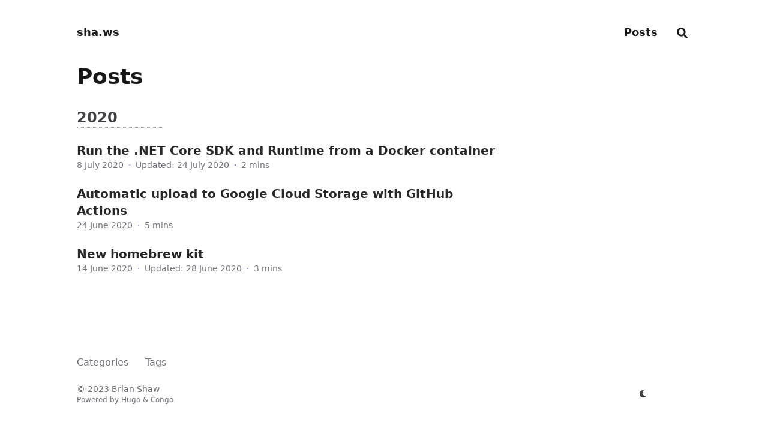

--- FILE ---
content_type: text/html; charset=utf-8
request_url: https://sha.ws/posts/
body_size: 3504
content:
<!doctype html><html lang=en dir=ltr class=scroll-smooth data-default-appearance=light data-auto-appearance=true><head><meta charset=utf-8><meta http-equiv=content-language content="en"><meta name=viewport content="width=device-width,initial-scale=1"><meta name=theme-color content="rgb(255,255,255)"><meta http-equiv=x-ua-compatible content="ie=edge"><title>Posts &#183; sha.ws</title><meta name=title content="Posts &#183; sha.ws"><meta name=description content><link rel=canonical href=https://sha.ws/posts/><link rel=alternate type=application/rss+xml href=/posts/index.xml title=sha.ws><link type=text/css rel=stylesheet href=/css/main.bundle.min.a6debbb9c2752cfaaf987cbf5014fd1df44fb95b3494591ae67b7f8b99579a03.css integrity="sha256-pt67ucJ1LPqvmHy/UBT9HfRPuVs0lFka5nt/i5lXmgM="><script type=text/javascript src=/js/appearance.min.022d0ebc3b46a335eb1c7ef79b7f2de143d7cd5156d433638592ef1ce5f8554e.js integrity="sha256-Ai0OvDtGozXrHH73m38t4UPXzVFW1DNjhZLvHOX4VU4="></script>
<script defer type=text/javascript id=script-bundle src=/js/main.bundle.min.84ea74257c78d510b25594590b1aca93c37a6877605bb4b7493b685aac753491.js integrity="sha256-hOp0JXx41RCyVZRZCxrKk8N6aHdgW7S3STtoWqx1NJE=" data-copy=Copy data-copied=Copied></script>
<link rel=apple-touch-icon sizes=180x180 href=/apple-touch-icon.png><link rel=icon type=image/png sizes=32x32 href=/favicon-32x32.png><link rel=icon type=image/png sizes=16x16 href=/favicon-16x16.png><link rel=manifest href=/site.webmanifest><meta property="og:title" content="Posts"><meta property="og:description" content><meta property="og:type" content="website"><meta property="og:url" content="https://sha.ws/posts/"><meta name=twitter:card content="summary"><meta name=twitter:title content="Posts"><meta name=twitter:description content><meta name=author content="Brian Shaw"><link href=mailto:brian@sha.ws rel=me><link href=https://github.com/bshaw rel=me><link href=https://linkedin.com/in/brianbshaw rel=me><link href=https://hostux.social/@bshaw rel=me><link href=https://untappd.com/user/bshaw rel=me></head><body class="flex flex-col h-screen px-6 m-auto text-lg leading-7 max-w-7xl bg-neutral text-neutral-900 dark:bg-neutral-800 dark:text-neutral sm:px-14 md:px-24 lg:px-32"><div id=the-top class="absolute flex self-center"><a class="px-3 py-1 text-sm -translate-y-8 rounded-b-lg bg-primary-200 focus:translate-y-0 dark:bg-neutral-600" href=#main-content><span class="font-bold pe-2 text-primary-600 dark:text-primary-400">&darr;</span>Skip to main content</a></div><header class="py-6 font-semibold text-neutral-900 dark:text-neutral print:hidden sm:py-10"><nav class="flex items-start justify-between sm:items-center"><div class="flex flex-row items-center"><a class="decoration-primary-500 hover:underline hover:decoration-2 hover:underline-offset-2" rel=me href=/>sha.ws</a></div><ul class="flex list-none flex-col ltr:text-right rtl:text-left sm:flex-row"><li class="group mb-1 sm:mb-0 sm:me-7 sm:last:me-0.5"><a href=/posts/ title=Posts><span class="decoration-primary-500 group-hover:underline group-hover:decoration-2 group-hover:underline-offset-2">Posts</span></a></li><li class="group mb-1 sm:mb-0 sm:me-7 sm:last:me-0.5"><button id=search-button-1 title="Search (/)">
<span class="group-dark:hover:text-primary-400 transition-colors group-hover:text-primary-600"><span class="relative inline-block align-text-bottom px-1 icon"><svg aria-hidden="true" focusable="false" data-prefix="fas" data-icon="search" class="svg-inline--fa fa-search fa-w-16" role="img" xmlns="http://www.w3.org/2000/svg" viewBox="0 0 512 512"><path fill="currentcolor" d="M505 442.7 405.3 343c-4.5-4.5-10.6-7-17-7H372c27.6-35.3 44-79.7 44-128C416 93.1 322.9.0 208 0S0 93.1.0 208s93.1 208 208 208c48.3.0 92.7-16.4 128-44v16.3c0 6.4 2.5 12.5 7 17l99.7 99.7c9.4 9.4 24.6 9.4 33.9.0l28.3-28.3c9.4-9.4 9.4-24.6.1-34zM208 336c-70.7.0-128-57.2-128-128 0-70.7 57.2-128 128-128 70.7.0 128 57.2 128 128 0 70.7-57.2 128-128 128z"/></svg></span></span><span class="decoration-primary-500 group-hover:underline group-hover:decoration-2 group-hover:underline-offset-2"></span></button></li></ul></nav></header><div class="relative flex flex-col grow"><main id=main-content class=grow><header><h1 class="mt-0 text-4xl font-extrabold text-neutral-900 dark:text-neutral">Posts</h1></header><section class="mt-0 prose flex max-w-full flex-col dark:prose-invert lg:flex-row"><div class="min-w-0 min-h-0 max-w-prose grow"></div></section><section><h2 class="mt-12 text-2xl font-bold text-neutral-700 first:mt-8 dark:text-neutral-300">2020</h2><hr class="border-dotted w-36 border-neutral-400"><article class="mt-6 flex max-w-prose flex-row"><div><h3 class="flex items-center text-xl font-semibold"><a class="text-neutral-800 decoration-primary-500 hover:underline hover:underline-offset-2 dark:text-neutral" href=/posts/run-dotnet-in-docker-container/>Run the .NET Core SDK and Runtime from a Docker container</a></h3><div class="text-sm text-neutral-500 dark:text-neutral-400"><div class="flex flex-row flex-wrap items-center"><time datetime="2020-07-08 21:40:00 +0000 UTC">8 July 2020</time><span class="px-2 text-primary-500">&#183;</span><time datetime="2020-07-24 23:37:00 +0000 UTC">Updated: 24 July 2020</time><span class="px-2 text-primary-500">&#183;</span><span title="Reading time">2 mins</span></div></div></div></article><article class="mt-6 flex max-w-prose flex-row"><div><h3 class="flex items-center text-xl font-semibold"><a class="text-neutral-800 decoration-primary-500 hover:underline hover:underline-offset-2 dark:text-neutral" href=/posts/automatic-upload-to-google-cloud-storage-with-github-actions/>Automatic upload to Google Cloud Storage with GitHub Actions</a></h3><div class="text-sm text-neutral-500 dark:text-neutral-400"><div class="flex flex-row flex-wrap items-center"><time datetime="2020-06-24 10:51:00 +0000 UTC">24 June 2020</time><span class="px-2 text-primary-500">&#183;</span><span title="Reading time">5 mins</span></div></div></div></article><article class="mt-6 flex max-w-prose flex-row"><div><h3 class="flex items-center text-xl font-semibold"><a class="text-neutral-800 decoration-primary-500 hover:underline hover:underline-offset-2 dark:text-neutral" href=/posts/new-brew-kit/>New homebrew kit</a></h3><div class="text-sm text-neutral-500 dark:text-neutral-400"><div class="flex flex-row flex-wrap items-center"><time datetime="2020-06-14 12:15:00 +0000 UTC">14 June 2020</time><span class="px-2 text-primary-500">&#183;</span><time datetime="2020-06-28 18:46:00 +0000 UTC">Updated: 28 June 2020</time><span class="px-2 text-primary-500">&#183;</span><span title="Reading time">3 mins</span></div></div></div></article></section></main><footer class="py-10 print:hidden"><nav class="pb-4 text-base font-medium text-neutral-500 dark:text-neutral-400"><ul class="flex list-none flex-col sm:flex-row"><li class="group mb-1 ltr:text-right rtl:text-left sm:mb-0 sm:me-7 sm:last:me-0"><a href=/categories/ title=Categories><span class="decoration-primary-500 group-hover:underline group-hover:decoration-2 group-hover:underline-offset-2">Categories</span></a></li><li class="group mb-1 ltr:text-right rtl:text-left sm:mb-0 sm:me-7 sm:last:me-0"><a href=/tags/ title=Tags><span class="decoration-primary-500 group-hover:underline group-hover:decoration-2 group-hover:underline-offset-2">Tags</span></a></li></ul></nav><div class="flex items-center justify-between"><div><p class="text-sm text-neutral-500 dark:text-neutral-400">&copy;
2023
Brian Shaw</p><p class="text-xs text-neutral-500 dark:text-neutral-400">Powered by <a class="hover:underline hover:decoration-primary-400 hover:text-primary-500" href=https://gohugo.io/ target=_blank rel="noopener noreferrer">Hugo</a> & <a class="hover:underline hover:decoration-primary-400 hover:text-primary-500" href=https://git.io/hugo-congo target=_blank rel="noopener noreferrer">Congo</a></p></div><div class="me-14 cursor-pointer text-sm text-neutral-700 hover:text-primary-600 dark:text-neutral dark:hover:text-primary-400"><button id=appearance-switcher-0 type=button aria-label="appearance switcher"><div class="flex h-12 w-12 items-center justify-center dark:hidden" title="Switch to dark appearance"><span class="relative inline-block align-text-bottom px-1 icon"><svg xmlns="http://www.w3.org/2000/svg" viewBox="0 0 512 512"><path fill="currentcolor" d="M32 256C32 132.2 132.3 32 255.8 32c11.36.0 29.7 1.668 40.9 3.746 9.616 1.777 11.75 14.63 3.279 19.44C245 86.5 211.2 144.6 211.2 207.8c0 109.7 99.71 193 208.3 172.3 9.561-1.805 16.28 9.324 10.11 16.95C387.9 448.6 324.8 480 255.8 480 132.1 480 32 379.6 32 256z"/></svg></span></div><div class="hidden h-12 w-12 items-center justify-center dark:flex" title="Switch to light appearance"><span class="relative inline-block align-text-bottom px-1 icon"><svg xmlns="http://www.w3.org/2000/svg" viewBox="0 0 512 512"><path fill="currentcolor" d="M256 159.1c-53.02.0-95.1 42.98-95.1 95.1s41.2 96.9 95.1 96.9 95.1-42.98 95.1-95.1S309 159.1 256 159.1zM509.3 347l-63.2-91.9 63.15-91.01c6.332-9.125 1.104-21.74-9.826-23.72l-109-19.7-19.7-109c-1.975-10.93-14.59-16.16-23.72-9.824L256 65.89 164.1 2.736c-9.125-6.332-21.74-1.107-23.72 9.824L121.6 121.6 12.56 141.3C1.633 143.2-3.596 155.9 2.736 164.1L65.89 256 2.74 347.01c-6.332 9.125-1.105 21.74 9.824 23.72l109 19.7 19.7 109c1.975 10.93 14.59 16.16 23.72 9.824L256 446.1l91.01 63.15c9.127 6.334 21.75 1.107 23.72-9.822l19.7-109 109-19.7C510.4 368.8 515.6 356.1 509.3 347zM256 383.1c-70.69.0-127.1-57.31-127.1-127.1.0-70.69 57.31-127.1 127.1-127.1S383.1 186.2 383.1 256c0 70.7-56.4 127.1-127.1 127.1z"/></svg></span></div></button></div></div></footer><div id=search-wrapper class="invisible fixed inset-0 z-50 flex h-screen w-screen cursor-default flex-col bg-neutral-500/50 p-4 backdrop-blur-sm dark:bg-neutral-900/50 sm:p-6 md:p-[10vh] lg:p-[12vh]" data-url=https://sha.ws/><div id=search-modal class="flex flex-col w-full max-w-3xl min-h-0 mx-auto border rounded-md shadow-lg top-20 border-neutral-200 bg-neutral dark:border-neutral-700 dark:bg-neutral-800"><header class="relative z-10 flex items-center justify-between flex-none px-2"><form class="flex items-center flex-auto min-w-0"><div class="flex items-center justify-center w-8 h-8 text-neutral-400"><span class="relative inline-block align-text-bottom px-1 icon"><svg aria-hidden="true" focusable="false" data-prefix="fas" data-icon="search" class="svg-inline--fa fa-search fa-w-16" role="img" xmlns="http://www.w3.org/2000/svg" viewBox="0 0 512 512"><path fill="currentcolor" d="M505 442.7 405.3 343c-4.5-4.5-10.6-7-17-7H372c27.6-35.3 44-79.7 44-128C416 93.1 322.9.0 208 0S0 93.1.0 208s93.1 208 208 208c48.3.0 92.7-16.4 128-44v16.3c0 6.4 2.5 12.5 7 17l99.7 99.7c9.4 9.4 24.6 9.4 33.9.0l28.3-28.3c9.4-9.4 9.4-24.6.1-34zM208 336c-70.7.0-128-57.2-128-128 0-70.7 57.2-128 128-128 70.7.0 128 57.2 128 128 0 70.7-57.2 128-128 128z"/></svg></span></div><input type=search id=search-query class="flex flex-auto h-12 mx-1 bg-transparent appearance-none focus:outline-dotted focus:outline-2 focus:outline-transparent" placeholder=Search tabindex=0></form><button id=close-search-button class="flex items-center justify-center w-8 h-8 text-neutral-700 hover:text-primary-600 dark:text-neutral dark:hover:text-primary-400" title="Close (Esc)">
<span class="relative inline-block align-text-bottom px-1 icon"><svg xmlns="http://www.w3.org/2000/svg" viewBox="0 0 320 512"><path fill="currentcolor" d="M310.6 361.4c12.5 12.5 12.5 32.75.0 45.25C304.4 412.9 296.2 416 288 416s-16.38-3.125-22.62-9.375L160 301.3 54.63 406.6C48.38 412.9 40.19 416 32 416S15.63 412.9 9.375 406.6c-12.5-12.5-12.5-32.75.0-45.25l105.4-105.4L9.375 150.6c-12.5-12.5-12.5-32.75.0-45.25s32.75-12.5 45.25.0L160 210.8l105.4-105.4c12.5-12.5 32.75-12.5 45.25.0s12.5 32.75.0 45.25l-105.4 105.4L310.6 361.4z"/></svg></span></button></header><section class="flex-auto px-2 overflow-auto"><ul id=search-results></ul></section></div></div></div></body></html>

--- FILE ---
content_type: text/css; charset=utf-8
request_url: https://sha.ws/css/main.bundle.min.a6debbb9c2752cfaaf987cbf5014fd1df44fb95b3494591ae67b7f8b99579a03.css
body_size: 7432
content:
:root{--color-neutral:255, 255, 255;--color-neutral-50:250, 250, 250;--color-neutral-100:244, 244, 245;--color-neutral-200:228, 228, 231;--color-neutral-300:212, 212, 216;--color-neutral-400:161, 161, 170;--color-neutral-500:113, 113, 122;--color-neutral-600:82, 82, 91;--color-neutral-700:63, 63, 70;--color-neutral-800:39, 39, 42;--color-neutral-900:24, 24, 27;--color-primary-50:245, 243, 255;--color-primary-100:237, 233, 254;--color-primary-200:221, 214, 254;--color-primary-300:196, 181, 253;--color-primary-400:167, 139, 250;--color-primary-500:139, 92, 246;--color-primary-600:124, 58, 237;--color-primary-700:109, 40, 217;--color-primary-800:91, 33, 182;--color-primary-900:76, 29, 149;--color-secondary-50:253, 244, 255;--color-secondary-100:250, 232, 255;--color-secondary-200:245, 208, 254;--color-secondary-300:240, 171, 252;--color-secondary-400:232, 121, 249;--color-secondary-500:217, 70, 239;--color-secondary-600:192, 38, 211;--color-secondary-700:162, 28, 175;--color-secondary-800:134, 25, 143;--color-secondary-900:112, 26, 117}/*!Congo v2.6.1 | MIT License | https://github.com/jpanther/congo*//*!tailwindcss v3.3.2 | MIT License | https://tailwindcss.com*/*,::before,::after{box-sizing:border-box;border-width:0;border-style:solid;border-color:initial}::before,::after{--tw-content:''}html{line-height:1.5;-webkit-text-size-adjust:100%;-moz-tab-size:4;-o-tab-size:4;tab-size:4;font-family:ui-sans-serif,system-ui,-apple-system,BlinkMacSystemFont,segoe ui,Roboto,helvetica neue,Arial,noto sans,sans-serif,apple color emoji,segoe ui emoji,segoe ui symbol,noto color emoji;font-feature-settings:normal;font-variation-settings:normal}body{margin:0;line-height:inherit}hr{height:0;color:inherit;border-top-width:1px}abbr:where([title]){-webkit-text-decoration:underline dotted;text-decoration:underline dotted}h1,h2,h3,h4,h5,h6{font-size:inherit;font-weight:inherit}a{color:inherit;text-decoration:inherit}b,strong{font-weight:bolder}code,kbd,samp,pre{font-family:ui-monospace,SFMono-Regular,Menlo,Monaco,Consolas,liberation mono,courier new,monospace;font-size:1em}small{font-size:80%}sub,sup{font-size:75%;line-height:0;position:relative;vertical-align:baseline}sub{bottom:-.25em}sup{top:-.5em}table{text-indent:0;border-color:inherit;border-collapse:collapse}button,input,optgroup,select,textarea{font-family:inherit;font-size:100%;font-weight:inherit;line-height:inherit;color:inherit;margin:0;padding:0}button,select{text-transform:none}button,[type=button],[type=reset],[type=submit]{-webkit-appearance:button;background-color:transparent;background-image:none}:-moz-focusring{outline:auto}:-moz-ui-invalid{box-shadow:none}progress{vertical-align:baseline}::-webkit-inner-spin-button,::-webkit-outer-spin-button{height:auto}[type=search]{-webkit-appearance:textfield;outline-offset:-2px}::-webkit-search-decoration{-webkit-appearance:none}::-webkit-file-upload-button{-webkit-appearance:button;font:inherit}summary{display:list-item}blockquote,dl,dd,h1,h2,h3,h4,h5,h6,hr,figure,p,pre{margin:0}fieldset{margin:0;padding:0}legend{padding:0}ol,ul,menu{list-style:none;margin:0;padding:0}textarea{resize:vertical}input::-moz-placeholder,textarea::-moz-placeholder{opacity:1;color:#9ca3af}input::placeholder,textarea::placeholder{opacity:1;color:#9ca3af}button,[role=button]{cursor:pointer}:disabled{cursor:default}img,svg,video,canvas,audio,iframe,embed,object{display:block;vertical-align:middle}img,video{max-width:100%;height:auto}[hidden]{display:none}*,::before,::after{--tw-border-spacing-x:0;--tw-border-spacing-y:0;--tw-translate-x:0;--tw-translate-y:0;--tw-rotate:0;--tw-skew-x:0;--tw-skew-y:0;--tw-scale-x:1;--tw-scale-y:1;--tw-pan-x: ;--tw-pan-y: ;--tw-pinch-zoom: ;--tw-scroll-snap-strictness:proximity;--tw-gradient-from-position: ;--tw-gradient-via-position: ;--tw-gradient-to-position: ;--tw-ordinal: ;--tw-slashed-zero: ;--tw-numeric-figure: ;--tw-numeric-spacing: ;--tw-numeric-fraction: ;--tw-ring-inset: ;--tw-ring-offset-width:0px;--tw-ring-offset-color:#fff;--tw-ring-color:rgb(59 130 246 / 0.5);--tw-ring-offset-shadow:0 0 #0000;--tw-ring-shadow:0 0 #0000;--tw-shadow:0 0 #0000;--tw-shadow-colored:0 0 #0000;--tw-blur: ;--tw-brightness: ;--tw-contrast: ;--tw-grayscale: ;--tw-hue-rotate: ;--tw-invert: ;--tw-saturate: ;--tw-sepia: ;--tw-drop-shadow: ;--tw-backdrop-blur: ;--tw-backdrop-brightness: ;--tw-backdrop-contrast: ;--tw-backdrop-grayscale: ;--tw-backdrop-hue-rotate: ;--tw-backdrop-invert: ;--tw-backdrop-opacity: ;--tw-backdrop-saturate: ;--tw-backdrop-sepia: }::backdrop{--tw-border-spacing-x:0;--tw-border-spacing-y:0;--tw-translate-x:0;--tw-translate-y:0;--tw-rotate:0;--tw-skew-x:0;--tw-skew-y:0;--tw-scale-x:1;--tw-scale-y:1;--tw-pan-x: ;--tw-pan-y: ;--tw-pinch-zoom: ;--tw-scroll-snap-strictness:proximity;--tw-gradient-from-position: ;--tw-gradient-via-position: ;--tw-gradient-to-position: ;--tw-ordinal: ;--tw-slashed-zero: ;--tw-numeric-figure: ;--tw-numeric-spacing: ;--tw-numeric-fraction: ;--tw-ring-inset: ;--tw-ring-offset-width:0px;--tw-ring-offset-color:#fff;--tw-ring-color:rgb(59 130 246 / 0.5);--tw-ring-offset-shadow:0 0 #0000;--tw-ring-shadow:0 0 #0000;--tw-shadow:0 0 #0000;--tw-shadow-colored:0 0 #0000;--tw-blur: ;--tw-brightness: ;--tw-contrast: ;--tw-grayscale: ;--tw-hue-rotate: ;--tw-invert: ;--tw-saturate: ;--tw-sepia: ;--tw-drop-shadow: ;--tw-backdrop-blur: ;--tw-backdrop-brightness: ;--tw-backdrop-contrast: ;--tw-backdrop-grayscale: ;--tw-backdrop-hue-rotate: ;--tw-backdrop-invert: ;--tw-backdrop-opacity: ;--tw-backdrop-saturate: ;--tw-backdrop-sepia: }.prose{color:var(--tw-prose-body);max-width:65ch}.prose :where(p):not(:where([class~=not-prose] *)){margin-top:1.25em;margin-bottom:1.25em}.prose :where([class~=lead]):not(:where([class~=not-prose] *)){color:var(--tw-prose-lead);font-size:1.25em;line-height:1.6;margin-top:1.2em;margin-bottom:1.2em}.prose :where(a):not(:where([class~=not-prose] *)){color:var(--tw-prose-links);text-decoration:underline;font-weight:500;text-decoration-color:rgba(var(--color-primary-300),1)}.prose :where(a):not(:where([class~=not-prose] *)):hover{color:rgba(var(--color-neutral),1);text-decoration:none;background-color:rgba(var(--color-primary-600),1);border-radius:.09rem}.prose :where(strong):not(:where([class~=not-prose] *)){color:var(--tw-prose-bold);font-weight:600}.prose :where(a strong):not(:where([class~=not-prose] *)){color:inherit}.prose :where(blockquote strong):not(:where([class~=not-prose] *)){color:inherit}.prose :where(thead th strong):not(:where([class~=not-prose] *)){color:inherit}.prose :where(ol):not(:where([class~=not-prose] *)){list-style-type:decimal;margin-top:1.25em;margin-bottom:1.25em;padding-left:1.625em}.prose :where(ol[type=A]):not(:where([class~=not-prose] *)){list-style-type:upper-alpha}.prose :where(ol[type=a]):not(:where([class~=not-prose] *)){list-style-type:lower-alpha}.prose :where(ol[type=As]):not(:where([class~=not-prose] *)){list-style-type:upper-alpha}.prose :where(ol[type=as]):not(:where([class~=not-prose] *)){list-style-type:lower-alpha}.prose :where(ol[type=I]):not(:where([class~=not-prose] *)){list-style-type:upper-roman}.prose :where(ol[type=i]):not(:where([class~=not-prose] *)){list-style-type:lower-roman}.prose :where(ol[type=Is]):not(:where([class~=not-prose] *)){list-style-type:upper-roman}.prose :where(ol[type=is]):not(:where([class~=not-prose] *)){list-style-type:lower-roman}.prose :where(ol[type="1"]):not(:where([class~=not-prose] *)){list-style-type:decimal}.prose :where(ul):not(:where([class~=not-prose] *)){list-style-type:disc;margin-top:1.25em;margin-bottom:1.25em;padding-left:1.625em}.prose :where(ol>li):not(:where([class~=not-prose] *))::marker{font-weight:400;color:var(--tw-prose-counters)}.prose :where(ul>li):not(:where([class~=not-prose] *))::marker{color:var(--tw-prose-bullets)}.prose :where(hr):not(:where([class~=not-prose] *)){border-color:var(--tw-prose-hr);border-top-width:1px;margin-top:3em;margin-bottom:3em}.prose :where(blockquote):not(:where([class~=not-prose] *)){font-weight:500;font-style:italic;color:var(--tw-prose-quotes);border-left-width:.25rem;border-left-color:var(--tw-prose-quote-borders);quotes:"\201C""\201D""\2018""\2019";margin-top:1.6em;margin-bottom:1.6em;padding-left:1em}.prose :where(blockquote p:first-of-type):not(:where([class~=not-prose] *))::before{content:open-quote}.prose :where(blockquote p:last-of-type):not(:where([class~=not-prose] *))::after{content:close-quote}.prose :where(h1):not(:where([class~=not-prose] *)){color:var(--tw-prose-headings);font-weight:800;font-size:2.25em;margin-top:0;margin-bottom:.8888889em;line-height:1.1111111}.prose :where(h1 strong):not(:where([class~=not-prose] *)){font-weight:900;color:inherit}.prose :where(h2):not(:where([class~=not-prose] *)){color:var(--tw-prose-headings);font-weight:700;font-size:1.5em;margin-top:2em;margin-bottom:1em;line-height:1.3333333}.prose :where(h2 strong):not(:where([class~=not-prose] *)){font-weight:800;color:inherit}.prose :where(h3):not(:where([class~=not-prose] *)){color:var(--tw-prose-headings);font-weight:600;font-size:1.25em;margin-top:1.6em;margin-bottom:.6em;line-height:1.6}.prose :where(h3 strong):not(:where([class~=not-prose] *)){font-weight:700;color:inherit}.prose :where(h4):not(:where([class~=not-prose] *)){color:var(--tw-prose-headings);font-weight:600;margin-top:1.5em;margin-bottom:.5em;line-height:1.5}.prose :where(h4 strong):not(:where([class~=not-prose] *)){font-weight:700;color:inherit}.prose :where(img):not(:where([class~=not-prose] *)){margin-top:2em;margin-bottom:2em}.prose :where(figure>*):not(:where([class~=not-prose] *)){margin-top:0;margin-bottom:0}.prose :where(figcaption):not(:where([class~=not-prose] *)){color:var(--tw-prose-captions);font-size:.875em;line-height:1.4285714;margin-top:.8571429em}.prose :where(code):not(:where([class~=not-prose] *)){color:var(--tw-prose-code);font-weight:600;font-size:.875em}.prose :where(code):not(:where([class~=not-prose] *))::before{content:"`"}.prose :where(code):not(:where([class~=not-prose] *))::after{content:"`"}.prose :where(a code):not(:where([class~=not-prose] *)){color:var(--tw-prose-code)}.prose :where(h1 code):not(:where([class~=not-prose] *)){color:inherit}.prose :where(h2 code):not(:where([class~=not-prose] *)){color:inherit;font-size:.875em}.prose :where(h3 code):not(:where([class~=not-prose] *)){color:inherit;font-size:.9em}.prose :where(h4 code):not(:where([class~=not-prose] *)){color:inherit}.prose :where(blockquote code):not(:where([class~=not-prose] *)){color:inherit}.prose :where(thead th code):not(:where([class~=not-prose] *)){color:inherit}.prose :where(pre):not(:where([class~=not-prose] *)){color:var(--tw-prose-pre-code);background-color:var(--tw-prose-pre-bg);overflow-x:auto;font-weight:400;font-size:.875em;line-height:1.7142857;margin-top:1.7142857em;margin-bottom:1.7142857em;border-radius:.375rem;padding-top:.8571429em;padding-right:1.1428571em;padding-bottom:.8571429em;padding-left:1.1428571em}.prose :where(pre code):not(:where([class~=not-prose] *)){background-color:transparent;border-width:0;border-radius:0;padding:0;font-weight:inherit;color:inherit;font-size:inherit;font-family:inherit;line-height:inherit}.prose :where(pre code):not(:where([class~=not-prose] *))::before{content:none}.prose :where(pre code):not(:where([class~=not-prose] *))::after{content:none}.prose :where(table):not(:where([class~=not-prose] *)){width:100%;table-layout:auto;text-align:left;margin-top:2em;margin-bottom:2em;font-size:.875em;line-height:1.7142857}.prose :where(thead):not(:where([class~=not-prose] *)){border-bottom-width:1px;border-bottom-color:var(--tw-prose-th-borders)}.prose :where(thead th):not(:where([class~=not-prose] *)){color:var(--tw-prose-headings);font-weight:600;vertical-align:bottom;padding-right:.5714286em;padding-bottom:.5714286em;padding-left:.5714286em}.prose :where(tbody tr):not(:where([class~=not-prose] *)){border-bottom-width:1px;border-bottom-color:var(--tw-prose-td-borders)}.prose :where(tbody tr:last-child):not(:where([class~=not-prose] *)){border-bottom-width:0}.prose :where(tbody td):not(:where([class~=not-prose] *)){vertical-align:baseline}.prose :where(tfoot):not(:where([class~=not-prose] *)){border-top-width:1px;border-top-color:var(--tw-prose-th-borders)}.prose :where(tfoot td):not(:where([class~=not-prose] *)){vertical-align:top}.prose{--tw-prose-body:rgba(var(--color-neutral-700), 1);--tw-prose-headings:rgba(var(--color-neutral-800), 1);--tw-prose-lead:rgba(var(--color-neutral-500), 1);--tw-prose-links:rgba(var(--color-primary-700), 1);--tw-prose-bold:rgba(var(--color-neutral-900), 1);--tw-prose-counters:rgba(var(--color-neutral-800), 1);--tw-prose-bullets:rgba(var(--color-neutral-500), 1);--tw-prose-hr:rgba(var(--color-neutral-200), 1);--tw-prose-quotes:rgba(var(--color-neutral-700), 1);--tw-prose-quote-borders:rgba(var(--color-primary-200), 1);--tw-prose-captions:rgba(var(--color-neutral-500), 1);--tw-prose-code:rgba(var(--color-secondary-700), 1);--tw-prose-pre-code:rgba(var(--color-neutral-700), 1);--tw-prose-pre-bg:rgba(var(--color-neutral-50), 1);--tw-prose-th-borders:rgba(var(--color-neutral-500), 1);--tw-prose-td-borders:rgba(var(--color-neutral-300), 1);--tw-prose-invert-body:rgba(var(--color-neutral-300), 1);--tw-prose-invert-headings:rgba(var(--color-neutral-50), 1);--tw-prose-invert-lead:rgba(var(--color-neutral-500), 1);--tw-prose-invert-links:rgba(var(--color-primary-400), 1);--tw-prose-invert-bold:rgba(var(--color-neutral), 1);--tw-prose-invert-counters:rgba(var(--color-neutral-400), 1);--tw-prose-invert-bullets:rgba(var(--color-neutral-600), 1);--tw-prose-invert-hr:rgba(var(--color-neutral-500), 1);--tw-prose-invert-quotes:rgba(var(--color-neutral-200), 1);--tw-prose-invert-quote-borders:rgba(var(--color-primary-900), 1);--tw-prose-invert-captions:rgba(var(--color-neutral-400), 1);--tw-prose-invert-code:rgba(var(--color-secondary-400), 1);--tw-prose-invert-pre-code:rgba(var(--color-neutral-200), 1);--tw-prose-invert-pre-bg:rgba(var(--color-neutral-700), 1);--tw-prose-invert-th-borders:rgba(var(--color-neutral-500), 1);--tw-prose-invert-td-borders:rgba(var(--color-neutral-700), 1);font-size:1rem;line-height:1.75}.prose :where(video):not(:where([class~=not-prose] *)){margin-top:2em;margin-bottom:2em}.prose :where(figure):not(:where([class~=not-prose] *)){margin-top:2em;margin-bottom:2em}.prose :where(li):not(:where([class~=not-prose] *)){margin-top:.5em;margin-bottom:.5em}.prose :where(ol>li):not(:where([class~=not-prose] *)){padding-left:.375em}.prose :where(ul>li):not(:where([class~=not-prose] *)){padding-left:.375em}.prose :where(.prose>ul>li p):not(:where([class~=not-prose] *)){margin-top:.75em;margin-bottom:.75em}.prose :where(.prose>ul>li>*:first-child):not(:where([class~=not-prose] *)){margin-top:1.25em}.prose :where(.prose>ul>li>*:last-child):not(:where([class~=not-prose] *)){margin-bottom:1.25em}.prose :where(.prose>ol>li>*:first-child):not(:where([class~=not-prose] *)){margin-top:1.25em}.prose :where(.prose>ol>li>*:last-child):not(:where([class~=not-prose] *)){margin-bottom:1.25em}.prose :where(ul ul,ul ol,ol ul,ol ol):not(:where([class~=not-prose] *)){margin-top:.75em;margin-bottom:.75em}.prose :where(hr+*):not(:where([class~=not-prose] *)){margin-top:0}.prose :where(h2+*):not(:where([class~=not-prose] *)){margin-top:0}.prose :where(h3+*):not(:where([class~=not-prose] *)){margin-top:0}.prose :where(h4+*):not(:where([class~=not-prose] *)){margin-top:0}.prose :where(thead th:first-child):not(:where([class~=not-prose] *)){padding-left:0}.prose :where(thead th:last-child):not(:where([class~=not-prose] *)){padding-right:0}.prose :where(tbody td,tfoot td):not(:where([class~=not-prose] *)){padding-top:.5714286em;padding-right:.5714286em;padding-bottom:.5714286em;padding-left:.5714286em}.prose :where(tbody td:first-child,tfoot td:first-child):not(:where([class~=not-prose] *)){padding-left:0}.prose :where(tbody td:last-child,tfoot td:last-child):not(:where([class~=not-prose] *)){padding-right:0}.prose :where(.prose>:first-child):not(:where([class~=not-prose] *)){margin-top:0}.prose :where(.prose>:last-child):not(:where([class~=not-prose] *)){margin-bottom:0}.prose :where(kbd):not(:where([class~=not-prose] *)){background-color:rgba(var(--color-neutral-200),1);padding:.1rem .4rem;border-radius:.25rem;font-size:.9rem;font-weight:600}.prose :where(mark):not(:where([class~=not-prose] *)){color:rgba(var(--color-neutral-800),1);background-color:rgba(var(--color-secondary-200),1);padding:.1rem .2rem;border-radius:.12rem}body a,body button{transition-property:color,background-color,border-color,text-decoration-color,fill,stroke;transition-timing-function:cubic-bezier(.4,0,.2,1);transition-duration:150ms}.icon svg{height:1em;width:1em}#search-query::-webkit-search-cancel-button,#search-query::-webkit-search-decoration,#search-query::-webkit-search-results-button,#search-query::-webkit-search-results-decoration{display:none}body:has(#menu-controller:checked){height:100vh;overflow:hidden}#menu-button:has(#menu-controller:checked){visibility:hidden}#menu-controller:checked~#menu-wrapper{visibility:visible;opacity:1}:is([dir=rtl] .prose blockquote){border-left-width:0;border-right-width:4px;padding-right:1rem}:is([dir=rtl] .prose ul>li),:is([dir=rtl] .prose ol>li){margin-right:1.75rem;padding-left:0;padding-right:.5rem}:is([dir=rtl] .prose ol>li):before,:is([dir=rtl] .prose ul>li):before{left:auto;right:.25rem}:is([dir=rtl] .prose thead td:first-child),:is([dir=rtl] .prose thead th:first-child){padding-right:0}:is([dir=rtl] .prose thead td:last-child),:is([dir=rtl] .prose thead th:last-child){padding-left:0}.prose div.min-w-0.max-w-prose>*:first-child{margin-top:.75rem}.toc ul,.toc li{list-style-type:none;padding-left:0;padding-right:0;line-height:1.375}.toc ul ul{-webkit-padding-start:1rem;padding-inline-start:1rem}.toc a{font-weight:400;--tw-text-opacity:1;color:rgba(var(--color-neutral-700),var(--tw-text-opacity))}:is(.dark .toc a){--tw-text-opacity:1;color:rgba(var(--color-neutral-400),var(--tw-text-opacity))}:is([dir=rtl] .toc ul>li){margin-right:0}.highlight-wrapper{display:block}.highlight{position:relative;z-index:0}.highlight:hover>.copy-button{visibility:visible}.copy-button{visibility:hidden;position:absolute;right:0;top:0;z-index:10;width:5rem;cursor:pointer;white-space:nowrap;border-bottom-left-radius:.375rem;border-top-right-radius:.375rem;--tw-bg-opacity:1;background-color:rgba(var(--color-neutral-200),var(--tw-bg-opacity));padding-top:.25rem;padding-bottom:.25rem;font-family:ui-monospace,SFMono-Regular,Menlo,Monaco,Consolas,liberation mono,courier new,monospace;font-size:.875rem;line-height:1.25rem;--tw-text-opacity:1;color:rgba(var(--color-neutral-700),var(--tw-text-opacity));opacity:.9}:is(.dark .copy-button){--tw-bg-opacity:1;background-color:rgba(var(--color-neutral-600),var(--tw-bg-opacity));--tw-text-opacity:1;color:rgba(var(--color-neutral-200),var(--tw-text-opacity))}.copy-button:hover,.copy-button:focus,.copy-button:active,.copy-button:active:hover{--tw-bg-opacity:1;background-color:rgba(var(--color-primary-100),var(--tw-bg-opacity))}:is(.dark .copy-button:hover),:is(.dark .copy-button:focus),:is(.dark .copy-button:active),:is(.dark .copy-button:active:hover){--tw-bg-opacity:1;background-color:rgba(var(--color-primary-600),var(--tw-bg-opacity))}.copy-textarea{position:absolute;z-index:-10;opacity:.05}.chroma{border-radius:.375rem;--tw-bg-opacity:1;background-color:rgba(var(--color-neutral-50),var(--tw-bg-opacity));padding-top:.75rem;padding-bottom:.75rem;--tw-text-opacity:1;color:rgba(var(--color-neutral-700),var(--tw-text-opacity))}:is(.dark .chroma){--tw-bg-opacity:1;background-color:rgba(var(--color-neutral-700),var(--tw-bg-opacity));--tw-text-opacity:1;color:rgba(var(--color-neutral-200),var(--tw-text-opacity))}.chroma pre{margin:0;padding:0}.chroma .lntable{margin:0;display:block;width:auto;overflow:auto;font-size:1rem;line-height:1.5rem}.chroma .lnt,.chroma .ln{margin-right:.5rem;padding-left:.5rem;padding-right:.5rem;--tw-text-opacity:1;color:rgba(var(--color-neutral-600),var(--tw-text-opacity))}:is(.dark .chroma .lnt),:is(.dark .chroma .ln){--tw-text-opacity:1;color:rgba(var(--color-neutral-300),var(--tw-text-opacity))}.chroma .lntd{padding:0;vertical-align:top}.chroma .lntd:last-of-type{width:100%}.chroma .hl{display:block;width:100%;--tw-bg-opacity:1;background-color:rgba(var(--color-primary-100),var(--tw-bg-opacity))}:is(.dark .chroma .hl){--tw-bg-opacity:1;background-color:rgba(var(--color-primary-900),var(--tw-bg-opacity))}.chroma .k,.chroma .kd,.chroma .kn,.chroma .kp,.chroma .kr,.chroma .nc,.chroma .fm,.chroma .nn,.chroma .vc,.chroma .o{--tw-text-opacity:1;color:rgba(var(--color-primary-600),var(--tw-text-opacity))}:is(.dark .chroma .k),:is(.dark .chroma .kd),:is(.dark .chroma .kn),:is(.dark .chroma .kp),:is(.dark .chroma .kr),:is(.dark .chroma .nc),:is(.dark .chroma .fm),:is(.dark .chroma .nn),:is(.dark .chroma .vc),:is(.dark .chroma .o){--tw-text-opacity:1;color:rgba(var(--color-primary-300),var(--tw-text-opacity))}.chroma .kc{font-weight:600;--tw-text-opacity:1;color:rgba(var(--color-secondary-400),var(--tw-text-opacity))}:is(.dark .chroma .kc){--tw-text-opacity:1;color:rgba(var(--color-secondary-500),var(--tw-text-opacity))}.chroma .kt,.chroma .nv,.chroma .vi,.chroma .vm,.chroma .m,.chroma .mb,.chroma .mf,.chroma .mh,.chroma .mi,.chroma .il,.chroma .mo{--tw-text-opacity:1;color:rgba(var(--color-secondary-400),var(--tw-text-opacity))}:is(.dark .chroma .kt),:is(.dark .chroma .nv),:is(.dark .chroma .vi),:is(.dark .chroma .vm),:is(.dark .chroma .m),:is(.dark .chroma .mb),:is(.dark .chroma .mf),:is(.dark .chroma .mh),:is(.dark .chroma .mi),:is(.dark .chroma .il),:is(.dark .chroma .mo){--tw-text-opacity:1;color:rgba(var(--color-secondary-600),var(--tw-text-opacity))}.chroma .n,.chroma .nd,.chroma .ni,.chroma .nl{--tw-text-opacity:1;color:rgba(var(--color-secondary-900),var(--tw-text-opacity))}:is(.dark .chroma .n),:is(.dark .chroma .nd),:is(.dark .chroma .ni),:is(.dark .chroma .nl){--tw-text-opacity:1;color:rgba(var(--color-secondary-200),var(--tw-text-opacity))}.chroma .na,.chroma .nb,.chroma .bp,.chroma .nx,.chroma .py,.chroma .nt{--tw-text-opacity:1;color:rgba(var(--color-secondary-800),var(--tw-text-opacity))}:is(.dark .chroma .na),:is(.dark .chroma .nb),:is(.dark .chroma .bp),:is(.dark .chroma .nx),:is(.dark .chroma .py),:is(.dark .chroma .nt){--tw-text-opacity:1;color:rgba(var(--color-secondary-300),var(--tw-text-opacity))}.chroma .no,.chroma .ne,.chroma .vg{font-weight:600;--tw-text-opacity:1;color:rgba(var(--color-secondary-400),var(--tw-text-opacity))}:is(.dark .chroma .no),:is(.dark .chroma .ne),:is(.dark .chroma .vg){--tw-text-opacity:1;color:rgba(var(--color-secondary-500),var(--tw-text-opacity))}.chroma .nf{--tw-text-opacity:1;color:rgba(var(--color-secondary-600),var(--tw-text-opacity))}:is(.dark .chroma .nf){--tw-text-opacity:1;color:rgba(var(--color-secondary-500),var(--tw-text-opacity))}.chroma .l,.chroma .ld,.chroma .s,.chroma .sa,.chroma .sb,.chroma .sc,.chroma .dl,.chroma .sd,.chroma .s2,.chroma .sh,.chroma .si,.chroma .sx,.chroma .s1,.chroma .gi,.chroma .go,.chroma .gp{--tw-text-opacity:1;color:rgba(var(--color-primary-800),var(--tw-text-opacity))}:is(.dark .chroma .l),:is(.dark .chroma .ld),:is(.dark .chroma .s),:is(.dark .chroma .sa),:is(.dark .chroma .sb),:is(.dark .chroma .sc),:is(.dark .chroma .dl),:is(.dark .chroma .sd),:is(.dark .chroma .s2),:is(.dark .chroma .sh),:is(.dark .chroma .si),:is(.dark .chroma .sx),:is(.dark .chroma .s1),:is(.dark .chroma .gi),:is(.dark .chroma .go),:is(.dark .chroma .gp){--tw-text-opacity:1;color:rgba(var(--color-primary-400),var(--tw-text-opacity))}.chroma .se{font-weight:600;--tw-text-opacity:1;color:rgba(var(--color-secondary-400),var(--tw-text-opacity))}:is(.dark .chroma .se){--tw-text-opacity:1;color:rgba(var(--color-secondary-500),var(--tw-text-opacity))}.chroma .sr,.chroma .ss{font-weight:600;--tw-text-opacity:1;color:rgba(var(--color-primary-800),var(--tw-text-opacity))}:is(.dark .chroma .sr),:is(.dark .chroma .ss){--tw-text-opacity:1;color:rgba(var(--color-primary-400),var(--tw-text-opacity))}.chroma .ow{font-weight:600;--tw-text-opacity:1;color:rgba(var(--color-primary-400),var(--tw-text-opacity))}:is(.dark .chroma .ow){--tw-text-opacity:1;color:rgba(var(--color-primary-600),var(--tw-text-opacity))}.chroma .c,.chroma .cm,.chroma .c1,.chroma .cs,.chroma .cp,.chroma .cpf{font-style:italic;--tw-text-opacity:1;color:rgba(var(--color-neutral-500),var(--tw-text-opacity))}:is(.dark .chroma .c),:is(.dark .chroma .cm),:is(.dark .chroma .c1),:is(.dark .chroma .cs),:is(.dark .chroma .cp),:is(.dark .chroma .cpf){--tw-text-opacity:1;color:rgba(var(--color-neutral-400),var(--tw-text-opacity))}.chroma .ch{font-weight:600;font-style:italic;--tw-text-opacity:1;color:rgba(var(--color-neutral-500),var(--tw-text-opacity))}:is(.dark .chroma .ch){--tw-text-opacity:1;color:rgba(var(--color-neutral-400),var(--tw-text-opacity))}.chroma .ge{font-style:italic}.chroma .gh{font-weight:600;--tw-text-opacity:1;color:rgba(var(--color-neutral-500),var(--tw-text-opacity))}.chroma .gs{font-weight:600}.chroma .gu,.chroma .gt{--tw-text-opacity:1;color:rgba(var(--color-neutral-500),var(--tw-text-opacity))}.chroma .gl{text-decoration-line:underline}.pointer-events-none{pointer-events:none}.pointer-events-auto{pointer-events:auto}.invisible{visibility:hidden}.fixed{position:fixed}.absolute{position:absolute}.relative{position:relative}.sticky{position:sticky}.inset-0{inset:0}.-start-6{inset-inline-start:-1.5rem}.bottom-0{bottom:0}.end-0{inset-inline-end:0}.top-0{top:0}.top-20{top:5rem}.top-\[100vh\]{top:100vh}.top-\[calc\(100vh-5\.5rem\)\]{top:calc(100vh - 5.5rem)}.z-10{z-index:10}.z-30{z-index:30}.z-40{z-index:40}.z-50{z-index:50}.order-first{order:-9999}.m-1{margin:.25rem}.m-auto{margin:auto}.-mx-2{margin-left:-.5rem;margin-right:-.5rem}.mx-1{margin-left:.25rem;margin-right:.25rem}.mx-auto{margin-left:auto;margin-right:auto}.my-0{margin-top:0;margin-bottom:0}.my-1{margin-top:.25rem;margin-bottom:.25rem}.my-3{margin-top:.75rem;margin-bottom:.75rem}.\!mb-0{margin-bottom:0!important}.\!mb-9{margin-bottom:2.25rem!important}.\!mt-0{margin-top:0!important}.-mb-1{margin-bottom:-.25rem}.-ms-5{-webkit-margin-start:-1.25rem;margin-inline-start:-1.25rem}.-mt-3{margin-top:-.75rem}.-mt-4{margin-top:-1rem}.mb-1{margin-bottom:.25rem}.mb-12{margin-bottom:3rem}.mb-2{margin-bottom:.5rem}.mb-3{margin-bottom:.75rem}.mb-6{margin-bottom:1.5rem}.mb-\[2px\]{margin-bottom:2px}.me-14{-webkit-margin-end:3.5rem;margin-inline-end:3.5rem}.me-2{-webkit-margin-end:.5rem;margin-inline-end:.5rem}.me-4{-webkit-margin-end:1rem;margin-inline-end:1rem}.ml-2{margin-left:.5rem}.mr-2{margin-right:.5rem}.ms-1{-webkit-margin-start:.25rem;margin-inline-start:.25rem}.ms-2{-webkit-margin-start:.5rem;margin-inline-start:.5rem}.mt-0{margin-top:0}.mt-1{margin-top:.25rem}.mt-10{margin-top:2.5rem}.mt-12{margin-top:3rem}.mt-6{margin-top:1.5rem}.mt-8{margin-top:2rem}.mt-\[0\.1rem\]{margin-top:.1rem}.block{display:block}.inline-block{display:inline-block}.inline{display:inline}.flex{display:flex}.hidden{display:none}.h-12{height:3rem}.h-24{height:6rem}.h-36{height:9rem}.h-8{height:2rem}.h-full{height:100%}.h-screen{height:100vh}.max-h-\[10rem\]{max-height:10rem}.max-h-\[4\.5rem\]{max-height:4.5rem}.min-h-0{min-height:0}.w-12{width:3rem}.w-24{width:6rem}.w-36{width:9rem}.w-6{width:1.5rem}.w-8{width:2rem}.w-full{width:100%}.w-screen{width:100vw}.min-w-0{min-width:0}.min-w-\[1\.8rem\]{min-width:1.8rem}.min-w-\[2\.4rem\]{min-width:2.4rem}.max-w-3xl{max-width:48rem}.max-w-7xl{max-width:80rem}.max-w-\[10rem\]{max-width:10rem}.max-w-\[6rem\]{max-width:6rem}.max-w-full{max-width:100%}.max-w-prose{max-width:65ch}.flex-auto{flex:auto}.flex-none{flex:none}.grow{flex-grow:1}.-translate-y-8{--tw-translate-y:-2rem;transform:translate(var(--tw-translate-x),var(--tw-translate-y))rotate(var(--tw-rotate))skewX(var(--tw-skew-x))skewY(var(--tw-skew-y))scaleX(var(--tw-scale-x))scaleY(var(--tw-scale-y))}.cursor-default{cursor:default}.cursor-pointer{cursor:pointer}.list-none{list-style-type:none}.appearance-none{-webkit-appearance:none;-moz-appearance:none;appearance:none}.flex-row{flex-direction:row}.flex-col{flex-direction:column}.flex-wrap{flex-wrap:wrap}.items-start{align-items:flex-start}.items-center{align-items:center}.justify-center{justify-content:center}.justify-between{justify-content:space-between}.place-self-center{place-self:center}.self-center{align-self:center}.overflow-auto{overflow:auto}.overflow-hidden{overflow:hidden}.overflow-visible{overflow:visible}.scroll-smooth{scroll-behavior:smooth}.\!rounded-md{border-radius:.375rem!important}.rounded{border-radius:.25rem}.rounded-full{border-radius:9999px}.rounded-lg{border-radius:.5rem}.rounded-md{border-radius:.375rem}.rounded-b-lg{border-bottom-right-radius:.5rem;border-bottom-left-radius:.5rem}.border{border-width:1px}.border-s{border-inline-start-width:1px}.border-t{border-top-width:1px}.border-dotted{border-style:dotted}.border-neutral-200{--tw-border-opacity:1;border-color:rgba(var(--color-neutral-200),var(--tw-border-opacity))}.border-neutral-300{--tw-border-opacity:1;border-color:rgba(var(--color-neutral-300),var(--tw-border-opacity))}.border-neutral-400{--tw-border-opacity:1;border-color:rgba(var(--color-neutral-400),var(--tw-border-opacity))}.border-primary-400{--tw-border-opacity:1;border-color:rgba(var(--color-primary-400),var(--tw-border-opacity))}.bg-neutral{--tw-bg-opacity:1;background-color:rgba(var(--color-neutral),var(--tw-bg-opacity))}.bg-neutral-100{--tw-bg-opacity:1;background-color:rgba(var(--color-neutral-100),var(--tw-bg-opacity))}.bg-neutral-100\/50{background-color:rgba(var(--color-neutral-100),.5)}.bg-neutral-300{--tw-bg-opacity:1;background-color:rgba(var(--color-neutral-300),var(--tw-bg-opacity))}.bg-neutral-500\/50{background-color:rgba(var(--color-neutral-500),.5)}.bg-neutral\/50{background-color:rgba(var(--color-neutral),.5)}.bg-primary-100{--tw-bg-opacity:1;background-color:rgba(var(--color-primary-100),var(--tw-bg-opacity))}.bg-primary-200{--tw-bg-opacity:1;background-color:rgba(var(--color-primary-200),var(--tw-bg-opacity))}.bg-primary-600{--tw-bg-opacity:1;background-color:rgba(var(--color-primary-600),var(--tw-bg-opacity))}.bg-transparent{background-color:transparent}.object-scale-down{-o-object-fit:scale-down;object-fit:scale-down}.object-left{-o-object-position:left;object-position:left}.p-1{padding:.25rem}.p-4{padding:1rem}.px-0{padding-left:0;padding-right:0}.px-1{padding-left:.25rem;padding-right:.25rem}.px-2{padding-left:.5rem;padding-right:.5rem}.px-3{padding-left:.75rem;padding-right:.75rem}.px-4{padding-left:1rem;padding-right:1rem}.px-6{padding-left:1.5rem;padding-right:1.5rem}.py-1{padding-top:.25rem;padding-bottom:.25rem}.py-10{padding-top:2.5rem;padding-bottom:2.5rem}.py-2{padding-top:.5rem;padding-bottom:.5rem}.py-3{padding-top:.75rem;padding-bottom:.75rem}.py-6{padding-top:1.5rem;padding-bottom:1.5rem}.py-8{padding-top:2rem;padding-bottom:2rem}.py-\[1px\]{padding-top:1px;padding-bottom:1px}.pb-4{padding-bottom:1rem}.pe-2{-webkit-padding-end:.5rem;padding-inline-end:.5rem}.pe-3{-webkit-padding-end:.75rem;padding-inline-end:.75rem}.pe-4{-webkit-padding-end:1rem;padding-inline-end:1rem}.pe-5{-webkit-padding-end:1.25rem;padding-inline-end:1.25rem}.ps-2{-webkit-padding-start:.5rem;padding-inline-start:.5rem}.ps-5{-webkit-padding-start:1.25rem;padding-inline-start:1.25rem}.pt-3{padding-top:.75rem}.pt-4{padding-top:1rem}.pt-8{padding-top:2rem}.text-center{text-align:center}.text-right{text-align:right}.align-top{vertical-align:top}.align-text-bottom{vertical-align:text-bottom}.text-2xl{font-size:1.5rem;line-height:2rem}.text-4xl{font-size:2.25rem;line-height:2.5rem}.text-\[0\.6rem\]{font-size:.6rem}.text-base{font-size:1rem;line-height:1.5rem}.text-lg{font-size:1.125rem;line-height:1.75rem}.text-sm{font-size:.875rem;line-height:1.25rem}.text-xl{font-size:1.25rem;line-height:1.75rem}.text-xs{font-size:.75rem;line-height:1rem}.font-bold{font-weight:700}.font-extrabold{font-weight:800}.font-medium{font-weight:500}.font-normal{font-weight:400}.font-semibold{font-weight:600}.uppercase{text-transform:uppercase}.italic{font-style:italic}.leading-3{line-height:.75rem}.leading-6{line-height:1.5rem}.leading-7{line-height:1.75rem}.leading-relaxed{line-height:1.625}.\!text-neutral{--tw-text-opacity:1 !important;color:rgba(var(--color-neutral),var(--tw-text-opacity))!important}.text-neutral-400{--tw-text-opacity:1;color:rgba(var(--color-neutral-400),var(--tw-text-opacity))}.text-neutral-500{--tw-text-opacity:1;color:rgba(var(--color-neutral-500),var(--tw-text-opacity))}.text-neutral-700{--tw-text-opacity:1;color:rgba(var(--color-neutral-700),var(--tw-text-opacity))}.text-neutral-800{--tw-text-opacity:1;color:rgba(var(--color-neutral-800),var(--tw-text-opacity))}.text-neutral-900{--tw-text-opacity:1;color:rgba(var(--color-neutral-900),var(--tw-text-opacity))}.text-primary-400{--tw-text-opacity:1;color:rgba(var(--color-primary-400),var(--tw-text-opacity))}.text-primary-500{--tw-text-opacity:1;color:rgba(var(--color-primary-500),var(--tw-text-opacity))}.text-primary-600{--tw-text-opacity:1;color:rgba(var(--color-primary-600),var(--tw-text-opacity))}.text-primary-700{--tw-text-opacity:1;color:rgba(var(--color-primary-700),var(--tw-text-opacity))}.\!no-underline{text-decoration-line:none!important}.decoration-neutral-300{text-decoration-color:rgba(var(--color-neutral-300),1)}.decoration-primary-500{text-decoration-color:rgba(var(--color-primary-500),1)}.opacity-0{opacity:0}.shadow-lg{--tw-shadow:0 10px 15px -3px rgb(0 0 0 / 0.1), 0 4px 6px -4px rgb(0 0 0 / 0.1);--tw-shadow-colored:0 10px 15px -3px var(--tw-shadow-color), 0 4px 6px -4px var(--tw-shadow-color);box-shadow:var(--tw-ring-offset-shadow,0 0 #0000),var(--tw-ring-shadow,0 0 #0000),var(--tw-shadow)}.backdrop-blur{--tw-backdrop-blur:blur(8px);-webkit-backdrop-filter:var(--tw-backdrop-blur)var(--tw-backdrop-brightness)var(--tw-backdrop-contrast)var(--tw-backdrop-grayscale)var(--tw-backdrop-hue-rotate)var(--tw-backdrop-invert)var(--tw-backdrop-opacity)var(--tw-backdrop-saturate)var(--tw-backdrop-sepia);backdrop-filter:var(--tw-backdrop-blur)var(--tw-backdrop-brightness)var(--tw-backdrop-contrast)var(--tw-backdrop-grayscale)var(--tw-backdrop-hue-rotate)var(--tw-backdrop-invert)var(--tw-backdrop-opacity)var(--tw-backdrop-saturate)var(--tw-backdrop-sepia)}.backdrop-blur-sm{--tw-backdrop-blur:blur(4px);-webkit-backdrop-filter:var(--tw-backdrop-blur)var(--tw-backdrop-brightness)var(--tw-backdrop-contrast)var(--tw-backdrop-grayscale)var(--tw-backdrop-hue-rotate)var(--tw-backdrop-invert)var(--tw-backdrop-opacity)var(--tw-backdrop-saturate)var(--tw-backdrop-sepia);backdrop-filter:var(--tw-backdrop-blur)var(--tw-backdrop-brightness)var(--tw-backdrop-contrast)var(--tw-backdrop-grayscale)var(--tw-backdrop-hue-rotate)var(--tw-backdrop-invert)var(--tw-backdrop-opacity)var(--tw-backdrop-saturate)var(--tw-backdrop-sepia)}.transition-colors{transition-property:color,background-color,border-color,text-decoration-color,fill,stroke;transition-timing-function:cubic-bezier(.4,0,.2,1);transition-duration:150ms}.transition-opacity{transition-property:opacity;transition-timing-function:cubic-bezier(.4,0,.2,1);transition-duration:150ms}.transition-transform{transition-property:transform;transition-timing-function:cubic-bezier(.4,0,.2,1);transition-duration:150ms}:is(.dark .dark\:prose-invert){--tw-prose-body:var(--tw-prose-invert-body);--tw-prose-headings:var(--tw-prose-invert-headings);--tw-prose-lead:var(--tw-prose-invert-lead);--tw-prose-links:var(--tw-prose-invert-links);--tw-prose-bold:var(--tw-prose-invert-bold);--tw-prose-counters:var(--tw-prose-invert-counters);--tw-prose-bullets:var(--tw-prose-invert-bullets);--tw-prose-hr:var(--tw-prose-invert-hr);--tw-prose-quotes:var(--tw-prose-invert-quotes);--tw-prose-quote-borders:var(--tw-prose-invert-quote-borders);--tw-prose-captions:var(--tw-prose-invert-captions);--tw-prose-code:var(--tw-prose-invert-code);--tw-prose-pre-code:var(--tw-prose-invert-pre-code);--tw-prose-pre-bg:var(--tw-prose-invert-pre-bg);--tw-prose-th-borders:var(--tw-prose-invert-th-borders);--tw-prose-td-borders:var(--tw-prose-invert-td-borders)}:is(.dark .dark\:prose-invert) :where(a):not(:where([class~=not-prose] *)){text-decoration-color:rgba(var(--color-neutral-600),1)}:is(.dark .dark\:prose-invert) :where(kbd):not(:where([class~=not-prose] *)){color:rgba(var(--color-neutral-200),1);background-color:rgba(var(--color-neutral-700),1)}:is(.dark .dark\:prose-invert) :where(mark):not(:where([class~=not-prose] *)){background-color:rgba(var(--color-secondary-400),1)}.first\:mt-8:first-child{margin-top:2rem}.hover\:scale-125:hover{--tw-scale-x:1.25;--tw-scale-y:1.25;transform:translate(var(--tw-translate-x),var(--tw-translate-y))rotate(var(--tw-rotate))skewX(var(--tw-skew-x))skewY(var(--tw-skew-y))scaleX(var(--tw-scale-x))scaleY(var(--tw-scale-y))}.hover\:border-primary-300:hover{--tw-border-opacity:1;border-color:rgba(var(--color-primary-300),var(--tw-border-opacity))}.hover\:\!bg-primary-500:hover{--tw-bg-opacity:1 !important;background-color:rgba(var(--color-primary-500),var(--tw-bg-opacity))!important}.hover\:bg-primary-100:hover{--tw-bg-opacity:1;background-color:rgba(var(--color-primary-100),var(--tw-bg-opacity))}.hover\:bg-primary-500:hover{--tw-bg-opacity:1;background-color:rgba(var(--color-primary-500),var(--tw-bg-opacity))}.hover\:bg-primary-600:hover{--tw-bg-opacity:1;background-color:rgba(var(--color-primary-600),var(--tw-bg-opacity))}.hover\:text-neutral:hover{--tw-text-opacity:1;color:rgba(var(--color-neutral),var(--tw-text-opacity))}.hover\:text-primary-500:hover{--tw-text-opacity:1;color:rgba(var(--color-primary-500),var(--tw-text-opacity))}.hover\:text-primary-600:hover{--tw-text-opacity:1;color:rgba(var(--color-primary-600),var(--tw-text-opacity))}.hover\:text-primary-700:hover{--tw-text-opacity:1;color:rgba(var(--color-primary-700),var(--tw-text-opacity))}.hover\:underline:hover{text-decoration-line:underline}.hover\:decoration-primary-400:hover{text-decoration-color:rgba(var(--color-primary-400),1)}.hover\:decoration-2:hover{text-decoration-thickness:2px}.hover\:underline-offset-2:hover{text-underline-offset:2px}.focus\:translate-y-0:focus{--tw-translate-y:0px;transform:translate(var(--tw-translate-x),var(--tw-translate-y))rotate(var(--tw-rotate))skewX(var(--tw-skew-x))skewY(var(--tw-skew-y))scaleX(var(--tw-scale-x))scaleY(var(--tw-scale-y))}.focus\:bg-primary-100:focus{--tw-bg-opacity:1;background-color:rgba(var(--color-primary-100),var(--tw-bg-opacity))}.focus\:outline-dotted:focus{outline-style:dotted}.focus\:outline-2:focus{outline-width:2px}.focus\:outline-transparent:focus{outline-color:transparent}.group:hover .group-hover\:-translate-x-\[2px\]{--tw-translate-x:-2px;transform:translate(var(--tw-translate-x),var(--tw-translate-y))rotate(var(--tw-rotate))skewX(var(--tw-skew-x))skewY(var(--tw-skew-y))scaleX(var(--tw-scale-x))scaleY(var(--tw-scale-y))}.group:hover .group-hover\:text-primary-300{--tw-text-opacity:1;color:rgba(var(--color-primary-300),var(--tw-text-opacity))}.group:hover .group-hover\:text-primary-600{--tw-text-opacity:1;color:rgba(var(--color-primary-600),var(--tw-text-opacity))}.group:hover .group-hover\:underline{text-decoration-line:underline}.group:hover .group-hover\:decoration-primary-500{text-decoration-color:rgba(var(--color-primary-500),1)}.group:hover .group-hover\:decoration-2{text-decoration-thickness:2px}.group:hover .group-hover\:underline-offset-2{text-underline-offset:2px}.group:hover .group-hover\:opacity-100{opacity:1}:is([dir=ltr] .ltr\:block){display:block}:is([dir=ltr] .ltr\:inline){display:inline}:is([dir=ltr] .ltr\:hidden){display:none}:is([dir=ltr] .ltr\:text-right){text-align:right}:is([dir=rtl] .rtl\:block){display:block}:is([dir=rtl] .rtl\:inline){display:inline}:is([dir=rtl] .rtl\:hidden){display:none}:is([dir=rtl] .rtl\:text-left){text-align:left}:is(.dark .dark\:inline){display:inline}:is(.dark .dark\:flex){display:flex}:is(.dark .dark\:hidden){display:none}:is(.dark .dark\:border-neutral-600){--tw-border-opacity:1;border-color:rgba(var(--color-neutral-600),var(--tw-border-opacity))}:is(.dark .dark\:border-neutral-700){--tw-border-opacity:1;border-color:rgba(var(--color-neutral-700),var(--tw-border-opacity))}:is(.dark .dark\:border-primary-600){--tw-border-opacity:1;border-color:rgba(var(--color-primary-600),var(--tw-border-opacity))}:is(.dark .dark\:bg-neutral-600){--tw-bg-opacity:1;background-color:rgba(var(--color-neutral-600),var(--tw-bg-opacity))}:is(.dark .dark\:bg-neutral-700){--tw-bg-opacity:1;background-color:rgba(var(--color-neutral-700),var(--tw-bg-opacity))}:is(.dark .dark\:bg-neutral-800){--tw-bg-opacity:1;background-color:rgba(var(--color-neutral-800),var(--tw-bg-opacity))}:is(.dark .dark\:bg-neutral-800\/50){background-color:rgba(var(--color-neutral-800),.5)}:is(.dark .dark\:bg-neutral-900\/50){background-color:rgba(var(--color-neutral-900),.5)}:is(.dark .dark\:bg-primary-400){--tw-bg-opacity:1;background-color:rgba(var(--color-primary-400),var(--tw-bg-opacity))}:is(.dark .dark\:bg-primary-800){--tw-bg-opacity:1;background-color:rgba(var(--color-primary-800),var(--tw-bg-opacity))}:is(.dark .dark\:bg-primary-900){--tw-bg-opacity:1;background-color:rgba(var(--color-primary-900),var(--tw-bg-opacity))}:is(.dark .dark\:text-neutral){--tw-text-opacity:1;color:rgba(var(--color-neutral),var(--tw-text-opacity))}:is(.dark .dark\:text-neutral-100){--tw-text-opacity:1;color:rgba(var(--color-neutral-100),var(--tw-text-opacity))}:is(.dark .dark\:text-neutral-300){--tw-text-opacity:1;color:rgba(var(--color-neutral-300),var(--tw-text-opacity))}:is(.dark .dark\:text-neutral-400){--tw-text-opacity:1;color:rgba(var(--color-neutral-400),var(--tw-text-opacity))}:is(.dark .dark\:text-neutral-500){--tw-text-opacity:1;color:rgba(var(--color-neutral-500),var(--tw-text-opacity))}:is(.dark .dark\:text-neutral-800){--tw-text-opacity:1;color:rgba(var(--color-neutral-800),var(--tw-text-opacity))}:is(.dark .dark\:text-primary-400){--tw-text-opacity:1;color:rgba(var(--color-primary-400),var(--tw-text-opacity))}:is(.dark .dark\:hover\:border-primary-600:hover){--tw-border-opacity:1;border-color:rgba(var(--color-primary-600),var(--tw-border-opacity))}:is(.dark .dark\:hover\:\!bg-primary-700:hover){--tw-bg-opacity:1 !important;background-color:rgba(var(--color-primary-700),var(--tw-bg-opacity))!important}:is(.dark .dark\:hover\:bg-primary-400:hover){--tw-bg-opacity:1;background-color:rgba(var(--color-primary-400),var(--tw-bg-opacity))}:is(.dark .dark\:hover\:bg-primary-900:hover){--tw-bg-opacity:1;background-color:rgba(var(--color-primary-900),var(--tw-bg-opacity))}:is(.dark .dark\:hover\:text-neutral-800:hover){--tw-text-opacity:1;color:rgba(var(--color-neutral-800),var(--tw-text-opacity))}:is(.dark .dark\:hover\:text-primary-400:hover){--tw-text-opacity:1;color:rgba(var(--color-primary-400),var(--tw-text-opacity))}:is(.dark .dark\:focus\:bg-primary-900:focus){--tw-bg-opacity:1;background-color:rgba(var(--color-primary-900),var(--tw-bg-opacity))}:is(.dark .group:hover .dark\:group-hover\:text-neutral-700){--tw-text-opacity:1;color:rgba(var(--color-neutral-700),var(--tw-text-opacity))}:is(.dark .group:hover .dark\:group-hover\:text-primary-400){--tw-text-opacity:1;color:rgba(var(--color-primary-400),var(--tw-text-opacity))}@media print{.print\:hidden{display:none}}@media(min-width:640px){.sm\:mb-0{margin-bottom:0}.sm\:me-7{-webkit-margin-end:1.75rem;margin-inline-end:1.75rem}.sm\:flex{display:flex}.sm\:hidden{display:none}.sm\:max-h-\[7\.5rem\]{max-height:7.5rem}.sm\:w-1\/2{width:50%}.sm\:w-40{width:10rem}.sm\:max-w-\[10rem\]{max-width:10rem}.sm\:flex-row{flex-direction:row}.sm\:items-center{align-items:center}.sm\:p-6{padding:1.5rem}.sm\:px-14{padding-left:3.5rem;padding-right:3.5rem}.sm\:py-10{padding-top:2.5rem;padding-bottom:2.5rem}.sm\:pe-6{-webkit-padding-end:1.5rem;padding-inline-end:1.5rem}.sm\:pt-10{padding-top:2.5rem}.sm\:text-lg{font-size:1.125rem;line-height:1.75rem}.sm\:last\:me-0:last-child{-webkit-margin-end:0;margin-inline-end:0}.sm\:last\:me-0\.5:last-child{-webkit-margin-end:.125rem;margin-inline-end:.125rem}}@media(min-width:768px){.md\:w-1\/3{width:33.333333%}.md\:p-\[10vh\]{padding:10vh}.md\:px-24{padding-left:6rem;padding-right:6rem}}@media(min-width:1024px){.lg\:sticky{position:sticky}.lg\:top-10{top:2.5rem}.lg\:order-last{order:9999}.lg\:hidden{display:none}.lg\:w-1\/4{width:25%}.lg\:max-w-xs{max-width:20rem}.lg\:flex-row{flex-direction:row}.lg\:p-\[12vh\]{padding:12vh}.lg\:px-32{padding-left:8rem;padding-right:8rem}.lg\:ps-8{-webkit-padding-start:2rem;padding-inline-start:2rem}}@media(min-width:1280px){.xl\:w-1\/5{width:20%}}

--- FILE ---
content_type: application/javascript; charset=utf-8
request_url: https://sha.ws/js/main.bundle.min.84ea74257c78d510b25594590b1aca93c37a6877605bb4b7493b685aac753491.js
body_size: 8000
content:
e=this,t=function(){"use strict";function P(e,t){var n,s=Object.keys(e);return Object.getOwnPropertySymbols&&(n=Object.getOwnPropertySymbols(e),t&&(n=n.filter(function(t){return Object.getOwnPropertyDescriptor(e,t).enumerable})),s.push.apply(s,n)),s}function u(e){for(var t,n=1;n<arguments.length;n++)t=null!=arguments[n]?arguments[n]:{},n%2?P(Object(t),!0).forEach(function(n){x(e,n,t[n])}):Object.getOwnPropertyDescriptors?Object.defineProperties(e,Object.getOwnPropertyDescriptors(t)):P(Object(t)).forEach(function(n){Object.defineProperty(e,n,Object.getOwnPropertyDescriptor(t,n))});return e}function w(e){return w="function"==typeof Symbol&&"symbol"==typeof Symbol.iterator?function(e){return typeof e}:function(e){return e&&"function"==typeof Symbol&&e.constructor===Symbol&&e!==Symbol.prototype?"symbol":typeof e},w(e)}function t(e,t){if(!(e instanceof t))throw new TypeError("Cannot call a class as a function")}function F(e,t){for(var n,s=0;s<t.length;s++)n=t[s],n.enumerable=n.enumerable||!1,n.configurable=!0,"value"in n&&(n.writable=!0),Object.defineProperty(e,n.key,n)}function n(e,t,n){return t&&F(e.prototype,t),n&&F(e,n),Object.defineProperty(e,"prototype",{writable:!1}),e}function x(e,t,n){return t in e?Object.defineProperty(e,t,{value:n,enumerable:!0,configurable:!0,writable:!0}):e[t]=n,e}function r(e,t){if("function"!=typeof t&&null!==t)throw new TypeError("Super expression must either be null or a function");Object.defineProperty(e,"prototype",{value:Object.create(t&&t.prototype,{constructor:{value:e,writable:!0,configurable:!0}}),writable:!1}),t&&k(e,t)}function p(e){return p=Object.setPrototypeOf?Object.getPrototypeOf:function(e){return e.__proto__||Object.getPrototypeOf(e)},p(e)}function k(e,t){return k=Object.setPrototypeOf||function(e,t){return e.__proto__=t,e},k(e,t)}function ce(e,t){if(t&&("object"==typeof t||"function"==typeof t))return t;if(void 0!==t)throw new TypeError("Derived constructors may only return object or undefined");return function(e){if(void 0===e)throw new ReferenceError("this hasn't been initialised - super() hasn't been called");return e}(e)}function c(e){var t=function(){if("undefined"==typeof Reflect||!Reflect.construct)return!1;if(Reflect.construct.sham)return!1;if("function"==typeof Proxy)return!0;try{return Boolean.prototype.valueOf.call(Reflect.construct(Boolean,[],function(){})),!0}catch{return!1}}();return function(){var n,o,s=p(e);return t?(o=p(this).constructor,n=Reflect.construct(s,arguments,o)):n=s.apply(this,arguments),ce(this,n)}}function d(e){return function(e){if(Array.isArray(e))return v(e)}(e)||function(e){if("undefined"!=typeof Symbol&&null!=e[Symbol.iterator]||null!=e["@@iterator"])return Array.from(e)}(e)||function(e,t){if(e){if("string"==typeof e)return v(e,t);var n=Object.prototype.toString.call(e).slice(8,-1);return"Object"===n&&e.constructor&&(n=e.constructor.name),"Map"===n||"Set"===n?Array.from(e):"Arguments"===n||/^(?:Ui|I)nt(?:8|16|32)(?:Clamped)?Array$/.test(n)?v(e,t):void 0}}(e)||function(){throw new TypeError(`Invalid attempt to spread non-iterable instance.
In order to be iterable, non-array objects must have a [Symbol.iterator]() method.`)}()}function v(e,t){(t==null||t>e.length)&&(t=e.length);for(var n=0,s=new Array(t);n<t;n++)s[n]=e[n];return s}function i(e){return Array.isArray?Array.isArray(e):"[object Array]"===I(e)}function o(e){return"string"==typeof e}function L(e){return"number"==typeof e}function se(e){return!0===e||!1===e||function(e){return A(e)&&null!==e}(e)&&"[object Boolean]"==I(e)}function A(e){return"object"===w(e)}function s(e){return e!=null}function y(e){return!e.trim().length}function I(e){return e==null?void 0===e?"[object Undefined]":"[object Null]":Object.prototype.toString.call(e)}var X=function(e){return"Invalid value for key ".concat(e)},$=function(e){return"Pattern length exceeds max of ".concat(e,".")},R=Object.prototype.hasOwnProperty,ae=function(){function e(n){var s,o=this;t(this,e),this._keys=[],this._keyMap={},s=0,n.forEach(function(e){var t=z(e);s+=t.weight,o._keys.push(t),o._keyMap[t.id]=t,s+=t.weight}),this._keys.forEach(function(e){e.weight/=s})}return n(e,[{key:"get",value:function(e){return this._keyMap[e]}},{key:"keys",value:function(){return this._keys}},{key:"toJSON",value:function(){return JSON.stringify(this._keys)}}]),e}();function z(e){var t,n=null,s=null,a=null,r=1,c=null;if(o(e)||i(e))a=e,n=M(e),s=C(e);else{if(!R.call(e,"name"))throw new Error(function(e){return"Missing ".concat(e," property in key")}("name"));if(t=e.name,a=t,R.call(e,"weight")&&(r=e.weight)<=0)throw new Error(function(e){return"Property 'weight' in key '".concat(e,"' must be a positive integer")}(t));n=M(t),s=C(t),c=e.getFn}return{path:n,id:s,weight:r,src:a,getFn:c}}function M(e){return i(e)?e:e.split(".")}function C(e){return i(e)?e.join("."):e}var Q={useExtendedSearch:!1,getFn:function(e,t){var n=[],a=!1;return function e(t,r,c){if(s(t))if(r[c]){if(l=t[r[c]],!s(l))return;if(c===r.length-1&&(o(l)||L(l)||se(l)))n.push(function(e){return e==null?"":function(e){if("string"==typeof e)return e;var t=e+"";return"0"==t&&1/e==-1/0?"-0":t}(e)}(l));else if(i(l)){a=!0;for(var l,d=0,u=l.length;d<u;d+=1)e(l[d],r,c+1)}else r.length&&e(l,r,c+1)}else n.push(t)}(e,o(t)?t.split("."):t,0),a?n:n[0]},ignoreLocation:!1,ignoreFieldNorm:!1,fieldNormWeight:1},e=u(u(u(u({},{isCaseSensitive:!1,includeScore:!1,keys:[],shouldSort:!0,sortFn:function(e,t){return e.score===t.score?e.idx<t.idx?-1:1:e.score<t.score?-1:1}}),{includeMatches:!1,findAllMatches:!1,minMatchCharLength:1}),{location:0,threshold:.6,distance:100}),Q),ge=/[^ ]+/g;function ue(){var n=arguments.length>0&&void 0!==arguments[0]?arguments[0]:1,s=arguments.length>1&&void 0!==arguments[1]?arguments[1]:3,e=new Map,t=Math.pow(10,s);return{get:function(s){if(o=s.match(ge).length,e.has(o))return e.get(o);var o,a=1/Math.pow(o,.5*n),i=parseFloat(Math.round(a*t)/t);return e.set(o,i),i},clear:function(){e.clear()}}}f=function(){function a(){var n=arguments.length>0&&void 0!==arguments[0]?arguments[0]:{},s=n.getFn,i=void 0===s?e.getFn:s,o=n.fieldNormWeight,r=void 0===o?e.fieldNormWeight:o;t(this,a),this.norm=ue(r,3),this.getFn=i,this.isCreated=!1,this.setIndexRecords()}return n(a,[{key:"setSources",value:function(){var e=arguments.length>0&&void 0!==arguments[0]?arguments[0]:[];this.docs=e}},{key:"setIndexRecords",value:function(){var e=arguments.length>0&&void 0!==arguments[0]?arguments[0]:[];this.records=e}},{key:"setKeys",value:function(){var t=this,e=arguments.length>0&&void 0!==arguments[0]?arguments[0]:[];this.keys=e,this._keysMap={},e.forEach(function(e,n){t._keysMap[e.id]=n})}},{key:"create",value:function(){var e=this;!this.isCreated&&this.docs.length&&(this.isCreated=!0,o(this.docs[0])?this.docs.forEach(function(t,n){e._addString(t,n)}):this.docs.forEach(function(t,n){e._addObject(t,n)}),this.norm.clear())}},{key:"add",value:function(e){var t=this.size();o(e)?this._addString(e,t):this._addObject(e,t)}},{key:"removeAt",value:function(e){this.records.splice(e,1);for(var t=e,n=this.size();t<n;t+=1)this.records[t].i-=1}},{key:"getValueForItemAtKeyId",value:function(e,t){return e[this._keysMap[t]]}},{key:"size",value:function(){return this.records.length}},{key:"_addString",value:function(e,t){if(s(e)&&!y(e)){var n={v:e,i:t,n:this.norm.get(e)};this.records.push(n)}}},{key:"_addObject",value:function(e,t){var n=this,a={i:t,$:{}};this.keys.forEach(function(t,r){var l,c=t.getFn?t.getFn(e):n.getFn(e,t.path);s(c)&&(i(c)?!function(){for(l=[],t=[{nestedArrIndex:-1,value:c}];t.length;){var t,l,u,d=t.pop(),h=d.nestedArrIndex,e=d.value;s(e)&&(o(e)&&!y(e)?(u={v:e,i:h,n:n.norm.get(e)},l.push(u)):i(e)&&e.forEach(function(e,n){t.push({nestedArrIndex:n,value:e})}))}a.$[r]=l}():o(c)&&!y(c)&&(l={v:c,n:n.norm.get(c)},a.$[r]=l))}),this.records.push(a)}},{key:"toJSON",value:function(){return{keys:this.keys,records:this.records}}}]),a}();function D(t,n){var o=arguments.length>2&&void 0!==arguments[2]?arguments[2]:{},i=o.getFn,r=void 0===i?e.getFn:i,a=o.fieldNormWeight,c=void 0===a?e.fieldNormWeight:a,s=new f({getFn:r,fieldNormWeight:c});return s.setKeys(t.map(z)),s.setSources(n),s.create(),s}function g(t){var s,n=arguments.length>1&&void 0!==arguments[1]?arguments[1]:{},d=n.errors,f=void 0===d?0:d,l=n.currentLocation,u=void 0===l?0:l,a=n.expectedLocation,h=void 0===a?0:a,r=n.distance,c=void 0===r?e.distance:r,i=n.ignoreLocation,m=void 0===i?e.ignoreLocation:i,o=f/t.length;return m?o:(s=Math.abs(h-u),c?o+s/c:s?1:o)}function oe(){for(var i,s=arguments.length>0&&void 0!==arguments[0]?arguments[0]:[],a=arguments.length>1&&void 0!==arguments[1]?arguments[1]:e.minMatchCharLength,o=[],t=-1,r=-1,n=0,c=s.length;n<c;n+=1)i=s[n],i&&-1===t?t=n:i||-1===t||((r=n-1)-t+1>=a&&o.push([t,r]),t=-1);return s[n-1]&&n-t>=a&&o.push([t,n-1]),o}l=32;function W(e){for(var s,n={},t=0,o=e.length;t<o;t+=1)s=e.charAt(t),n[s]=(n[s]||0)|1<<o-t-1;return n}O=function(){function s(n){var i,a,c,y=this,o=arguments.length>1&&void 0!==arguments[1]?arguments[1]:{},h=o.location,C=void 0===h?e.location:h,g=o.threshold,O=void 0===g?e.threshold:g,d=o.distance,A=void 0===d?e.distance:d,m=o.includeMatches,E=void 0===m?e.includeMatches:m,p=o.findAllMatches,x=void 0===p?e.findAllMatches:p,v=o.minMatchCharLength,_=void 0===v?e.minMatchCharLength:v,u=o.isCaseSensitive,j=void 0===u?e.isCaseSensitive:u,b=o.ignoreLocation,w=void 0===b?e.ignoreLocation:b;if(t(this,s),this.options={location:C,threshold:O,distance:A,includeMatches:E,findAllMatches:x,minMatchCharLength:_,isCaseSensitive:j,ignoreLocation:w},this.pattern=j?n:n.toLowerCase(),this.chunks=[],this.pattern.length)if(a=function(e,t){y.chunks.push({pattern:e,alphabet:W(e),startIndex:t})},i=this.pattern.length,i>l){for(var r=0,f=i%l,k=i-f;r<k;)a(this.pattern.substr(r,l),r),r+=l;f&&(c=i-l,a(this.pattern.substr(c),c))}else a(this.pattern,0)}return n(s,[{key:"searchIn",value:function(t){var c=this.options,j=c.isCaseSensitive,a=c.includeMatches;if(j||(t=t.toLowerCase()),this.pattern===t)return r={isMatch:!0,score:0},a&&(r.indices=[[0,t.length-1]]),r;var i,r,n=this.options,b=n.location,h=n.distance,v=n.threshold,p=n.findAllMatches,m=n.minMatchCharLength,f=n.ignoreLocation,o=[],u=0,s=!1;return this.chunks.forEach(function(n){var j=n.pattern,y=n.alphabet,_=n.startIndex,i=function(t,n,s){var o,a,f,v,b,_,E,M,P,r=arguments.length>3&&void 0!==arguments[3]?arguments[3]:{},B=r.location,V=void 0===B?e.location:B,R=r.distance,C=void 0===R?e.distance:R,N=r.threshold,K=void 0===N?e.threshold:N,F=r.findAllMatches,W=void 0===F?e.findAllMatches:F,D=r.minMatchCharLength,z=void 0===D?e.minMatchCharLength:D,I=r.includeMatches,H=void 0===I?e.includeMatches:I,L=r.ignoreLocation,j=void 0===L?e.ignoreLocation:L;if(n.length>l)throw new Error($(l));for(var y,d=n.length,p=t.length,i=Math.max(0,Math.min(V,p)),m=K,h=i,x=z>1||H,S=x?Array(p):[];(y=t.indexOf(n,h))>-1;)if(P=g(n,{currentLocation:y,expectedLocation:i,distance:C,ignoreLocation:j}),m=Math.min(P,m),h=y+d,x)for(b=0;b<d;)S[y+b]=1,b+=1;h=-1;for(var w=[],A=1,O=d+p,U=1<<d-1,c=0;c<d;c+=1){for(f=0,a=O;f<a;)g(n,{errors:c,currentLocation:i+a,expectedLocation:i,distance:C,ignoreLocation:j})<=m?f=a:O=a,a=Math.floor((O-f)/2+f);var O=a,T=Math.max(1,i-a+1),k=W?p:Math.min(i+a,p)+d,u=Array(k+2);u[k+1]=(1<<c)-1;for(o=k;o>=T;o-=1)if(v=o-1,E=s[t.charAt(v)],x&&(S[v]=+!!E),u[o]=(u[o+1]<<1|1)&E,c&&(u[o]|=(w[o+1]|w[o])<<1|1|w[o+1]),u[o]&U&&(A=g(n,{errors:c,currentLocation:v,expectedLocation:i,distance:C,ignoreLocation:j}))<=m){if(m=A,(h=v)<=i)break;T=Math.max(1,2*i-h)}if(g(n,{errors:c+1,currentLocation:i,expectedLocation:i,distance:C,ignoreLocation:j})>m)break;w=u}return _={isMatch:h>=0,score:Math.max(.001,A)},x&&(M=oe(S,z),M.length?H&&(_.indices=M):_.isMatch=!1),_}(t,j,y,{location:b+_,distance:h,threshold:v,findAllMatches:p,minMatchCharLength:m,includeMatches:a,ignoreLocation:f}),r=i.isMatch,w=i.score,c=i.indices;r&&(s=!0),u+=w,r&&c&&(o=[].concat(d(o),d(c)))}),i={isMatch:s,score:s?u/this.chunks.length:1},s&&a&&(i.indices=o),i}}]),s}(),a=function(){function e(n){t(this,e),this.pattern=n}return n(e,[{key:"search",value:function(){}}],[{key:"isMultiMatch",value:function(e){return B(e,this.multiRegex)}},{key:"isSingleMatch",value:function(e){return B(e,this.singleRegex)}}]),e}();function B(e,t){var n=e.match(t);return n?n[1]:null}var a,l,h,f,O,G=function(e){r(s,e);var o=c(s);function s(e){return t(this,s),o.call(this,e)}return n(s,[{key:"search",value:function(e){var t=e===this.pattern;return{isMatch:t,score:t?0:1,indices:[0,this.pattern.length-1]}}}],[{key:"type",get:function(){return"exact"}},{key:"multiRegex",get:function(){return/^="(.*)"$/}},{key:"singleRegex",get:function(){return/^=(.*)$/}}]),s}(a),Y=function(e){r(s,e);var o=c(s);function s(e){return t(this,s),o.call(this,e)}return n(s,[{key:"search",value:function(e){var t=-1===e.indexOf(this.pattern);return{isMatch:t,score:t?0:1,indices:[0,e.length-1]}}}],[{key:"type",get:function(){return"inverse-exact"}},{key:"multiRegex",get:function(){return/^!"(.*)"$/}},{key:"singleRegex",get:function(){return/^!(.*)$/}}]),s}(a),ne=function(e){r(s,e);var o=c(s);function s(e){return t(this,s),o.call(this,e)}return n(s,[{key:"search",value:function(e){var t=e.startsWith(this.pattern);return{isMatch:t,score:t?0:1,indices:[0,this.pattern.length-1]}}}],[{key:"type",get:function(){return"prefix-exact"}},{key:"multiRegex",get:function(){return/^\^"(.*)"$/}},{key:"singleRegex",get:function(){return/^\^(.*)$/}}]),s}(a),U=function(e){r(s,e);var o=c(s);function s(e){return t(this,s),o.call(this,e)}return n(s,[{key:"search",value:function(e){var t=!e.startsWith(this.pattern);return{isMatch:t,score:t?0:1,indices:[0,e.length-1]}}}],[{key:"type",get:function(){return"inverse-prefix-exact"}},{key:"multiRegex",get:function(){return/^!\^"(.*)"$/}},{key:"singleRegex",get:function(){return/^!\^(.*)$/}}]),s}(a),K=function(e){r(s,e);var o=c(s);function s(e){return t(this,s),o.call(this,e)}return n(s,[{key:"search",value:function(e){var t=e.endsWith(this.pattern);return{isMatch:t,score:t?0:1,indices:[e.length-this.pattern.length,e.length-1]}}}],[{key:"type",get:function(){return"suffix-exact"}},{key:"multiRegex",get:function(){return/^"(.*)"\$$/}},{key:"singleRegex",get:function(){return/^(.*)\$$/}}]),s}(a),q=function(e){r(s,e);var o=c(s);function s(e){return t(this,s),o.call(this,e)}return n(s,[{key:"search",value:function(e){var t=!e.endsWith(this.pattern);return{isMatch:t,score:t?0:1,indices:[0,e.length-1]}}}],[{key:"type",get:function(){return"inverse-suffix-exact"}},{key:"multiRegex",get:function(){return/^!"(.*)"\$$/}},{key:"singleRegex",get:function(){return/^!(.*)\$$/}}]),s}(a),S=function(s){r(o,s);var i=c(o);function o(n){var f,s=arguments.length>1&&void 0!==arguments[1]?arguments[1]:{},h=s.location,g=void 0===h?e.location:h,l=s.threshold,p=void 0===l?e.threshold:l,u=s.distance,j=void 0===u?e.distance:u,a=s.includeMatches,_=void 0===a?e.includeMatches:a,d=s.findAllMatches,v=void 0===d?e.findAllMatches:d,m=s.minMatchCharLength,b=void 0===m?e.minMatchCharLength:m,r=s.isCaseSensitive,y=void 0===r?e.isCaseSensitive:r,c=s.ignoreLocation,w=void 0===c?e.ignoreLocation:c;return t(this,o),(f=i.call(this,n))._bitapSearch=new O(n,{location:g,threshold:p,distance:j,includeMatches:_,findAllMatches:v,minMatchCharLength:b,isCaseSensitive:y,ignoreLocation:w}),f}return n(o,[{key:"search",value:function(e){return this._bitapSearch.searchIn(e)}}],[{key:"type",get:function(){return"fuzzy"}},{key:"multiRegex",get:function(){return/^"(.*)"$/}},{key:"singleRegex",get:function(){return/^(.*)$/}}]),o}(a),V=function(e){r(s,e);var o=c(s);function s(e){return t(this,s),o.call(this,e)}return n(s,[{key:"search",value:function(e){for(var t,o,n=0,s=[],i=this.pattern.length;(t=e.indexOf(this.pattern,n))>-1;)n=t+i,s.push([t,n-1]);return o=!!s.length,{isMatch:o,score:o?0:1,indices:s}}}],[{key:"type",get:function(){return"include"}},{key:"multiRegex",get:function(){return/^'"(.*)"$/}},{key:"singleRegex",get:function(){return/^'(.*)$/}}]),s}(a),_=[G,V,ne,U,q,K,Y,S],H=_.length,Z=/ +(?=(?:[^"]*"[^"]*")*[^"]*$)/;function J(e){var t=arguments.length>1&&void 0!==arguments[1]?arguments[1]:{};return e.split("|").map(function(e){for(var a,r,c,l,d=e.trim().split(Z).filter(function(e){return e&&!!e.trim()}),s=[],o=0,h=d.length;o<h;o+=1){for(var u=d[o],i=!1,n=-1;!i&&++n<H;)a=_[n],r=a.isMultiMatch(u),r&&(s.push(new a(r,t)),i=!0);if(!i)for(n=-1;++n<H;)if(c=_[n],l=c.isSingleMatch(u),l){s.push(new c(l,t));break}}return s})}var ee=new Set([S.type,V.type]),te=function(){function s(n){var o=arguments.length>1&&void 0!==arguments[1]?arguments[1]:{},a=o.isCaseSensitive,r=void 0===a?e.isCaseSensitive:a,c=o.includeMatches,j=void 0===c?e.includeMatches:c,d=o.minMatchCharLength,v=void 0===d?e.minMatchCharLength:d,h=o.ignoreLocation,f=void 0===h?e.ignoreLocation:h,m=o.findAllMatches,p=void 0===m?e.findAllMatches:m,i=o.location,g=void 0===i?e.location:i,u=o.threshold,b=void 0===u?e.threshold:u,l=o.distance,y=void 0===l?e.distance:l;t(this,s),this.query=null,this.options={isCaseSensitive:r,includeMatches:j,minMatchCharLength:v,findAllMatches:p,ignoreLocation:f,location:g,threshold:b,distance:y},this.pattern=r?n:n.toLowerCase(),this.query=J(this.pattern,this.options)}return n(s,[{key:"searchIn",value:function(e){if(o=this.query,!o)return{isMatch:!1,score:1};u=this.options,l=u.includeMatches,e=u.isCaseSensitive?e:e.toLowerCase();for(var s,o,i,c,l,u,f,g,n=0,t=[],a=0,r=0,j=o.length;r<j;r+=1){i=o[r],t.length=0,n=0;for(s=0,f=i.length;s<f;s+=1){var m=i[s],h=m.search(e),v=h.isMatch,p=h.indices,b=h.score;if(!v){a=0,n=0,t.length=0;break}n+=1,a+=b,l&&(g=m.constructor.type,ee.has(g)?t=[].concat(d(t),d(p)):t.push(p))}if(n)return c={isMatch:!0,score:a/n},l&&(c.indices=t),c}return{isMatch:!1,score:1}}}],[{key:"condition",value:function(e,t){return t.useExtendedSearch}}]),s}(),m=[];function b(e,t){for(var s,n=0,o=m.length;n<o;n+=1)if(s=m[n],s.condition(e,t))return new s(e,t);return new O(e,t)}var j="$and",ie="$or",N="$path",re="$val",E=function(e){return!!e[j]||!!e[ie]},le=function(e){return!!e[N]},de=function(e){return!i(e)&&A(e)&&!E(e)},T=function(e){return x({},j,Object.keys(e).map(function(t){return x({},t,e[t])}))};function he(t,n){var s=n.ignoreFieldNorm,o=void 0===s?e.ignoreFieldNorm:s;t.forEach(function(e){var t=1;e.matches.forEach(function(e){var n=e.key,a=e.norm,s=e.score,i=n?n.weight:null;t*=Math.pow(0===s&&i?Number.EPSILON:s,(i||1)*(o?1:a))}),e.score=t})}function me(e,t){var n=e.matches;t.matches=[],s(n)&&n.forEach(function(e){if(s(e.indices)&&e.indices.length){var n={indices:e.indices,value:e.value};e.key&&(n.key=e.key.src),e.idx>-1&&(n.refIndex=e.idx),t.matches.push(n)}})}function fe(e,t){t.score=e.score}function pe(t,n){var o=arguments.length>2&&void 0!==arguments[2]?arguments[2]:{},i=o.includeMatches,r=void 0===i?e.includeMatches:i,a=o.includeScore,c=void 0===a?e.includeScore:a,s=[];return r&&s.push(me),c&&s.push(fe),t.map(function(e){var t=e.idx,o={item:n[t],refIndex:t};return s.length&&s.forEach(function(t){t(e,o)}),o})}return h=function(){function a(n){var s=arguments.length>1&&void 0!==arguments[1]?arguments[1]:{},o=arguments.length>2?arguments[2]:void 0;t(this,a),this.options=u(u({},e),s),this.options.useExtendedSearch,this._keyStore=new ae(this.options.keys),this.setCollection(n,o)}return n(a,[{key:"setCollection",value:function(e,t){if(this._docs=e,t&&!(t instanceof f))throw new Error("Incorrect 'index' type");this._myIndex=t||D(this.options.keys,this._docs,{getFn:this.options.getFn,fieldNormWeight:this.options.fieldNormWeight})}},{key:"add",value:function(e){s(e)&&(this._docs.push(e),this._myIndex.add(e))}},{key:"remove",value:function(){for(var t,o=arguments.length>0&&void 0!==arguments[0]?arguments[0]:function(){return!1},n=[],e=0,s=this._docs.length;e<s;e+=1)t=this._docs[e],o(t,e)&&(this.removeAt(e),e-=1,s-=1,n.push(t));return n}},{key:"removeAt",value:function(e){this._docs.splice(e,1),this._myIndex.removeAt(e)}},{key:"getIndex",value:function(){return this._myIndex}},{key:"search",value:function(e){var a=arguments.length>1&&void 0!==arguments[1]?arguments[1]:{},i=a.limit,s=void 0===i?-1:i,t=this.options,r=t.includeMatches,c=t.includeScore,l=t.shouldSort,d=t.sortFn,u=t.ignoreFieldNorm,n=o(e)?o(this._docs[0])?this._searchStringList(e):this._searchObjectList(e):this._searchLogical(e);return he(n,{ignoreFieldNorm:u}),l&&n.sort(d),L(s)&&s>-1&&(n=n.slice(0,s)),pe(n,this._docs,{includeMatches:r,includeScore:c})}},{key:"_searchStringList",value:function(e){var n=b(e,this.options),o=this._myIndex.records,t=[];return o.forEach(function(e){var o=e.v,a=e.i,r=e.n;if(s(o)){var i=n.searchIn(o),c=i.isMatch,l=i.score,d=i.indices;c&&t.push({item:o,idx:a,matches:[{score:l,value:o,norm:r,indices:d}]})}}),t}},{key:"_searchLogical",value:function(e){var n=this,r=function(e,t){var n=(arguments.length>2&&void 0!==arguments[2]?arguments[2]:{}).auto,s=void 0===n||n,a=function e(n){var r,c,d,u,a=Object.keys(n),l=le(n);if(!l&&a.length>1&&!E(n))return e(T(n));if(de(n)){if(r=l?n[N]:a[0],c=l?n[re]:n[r],!o(c))throw new Error(X(r));return d={keyId:C(r),pattern:c},s&&(d.searcher=b(c,t)),d}return u={children:[],operator:a[0]},a.forEach(function(t){var s=n[t];i(s)&&s.forEach(function(t){u.children.push(e(t))})}),u};return E(e)||(e=T(e)),a(e)}(e,this.options),c=function e(t,s,o){if(!t.children){var c,l=t.keyId,u=t.searcher,i=n._findMatches({key:n._keyStore.get(l),value:n._myIndex.getValueForItemAtKeyId(s,l),searcher:u});return i&&i.length?[{idx:o,item:s,matches:i}]:[]}for(var a=[],r=0,h=t.children.length;r<h;r+=1)if(c=e(t.children[r],s,o),c.length)a.push.apply(a,d(c));else if(t.operator===j)return[];return a},l=this._myIndex.records,t={},a=[];return l.forEach(function(e){var i,o=e.$,n=e.i;s(o)&&(i=c(r,o,n),i.length&&(t[n]||(t[n]={idx:n,item:o,matches:[]},a.push(t[n])),i.forEach(function(e){var s,o=e.matches;(s=t[n].matches).push.apply(s,d(o))})))}),a}},{key:"_searchObjectList",value:function(e){var o=this,i=b(e,this.options),t=this._myIndex,a=t.keys,r=t.records,n=[];return r.forEach(function(e){var t,r=e.$,c=e.i;s(r)&&(t=[],a.forEach(function(e,n){t.push.apply(t,d(o._findMatches({key:e,value:r[n],searcher:i})))}),t.length&&n.push({idx:c,item:r,matches:t}))}),n}},{key:"_findMatches",value:function(e){var a=e.key,t=e.value,r=e.searcher;if(!s(t))return[];if(n=[],i(t))t.forEach(function(e){var t=e.v,i=e.i,c=e.n;if(s(t)){var o=r.searchIn(t),l=o.isMatch,d=o.score,u=o.indices;l&&n.push({score:d,key:a,value:t,idx:i,norm:c,indices:u})}});else{var n,c=t.v,l=t.n,o=r.searchIn(c),d=o.isMatch,u=o.score,h=o.indices;d&&n.push({score:u,key:a,value:c,norm:l,indices:h})}return n}}]),a}(),h.version="6.6.2",h.createIndex=D,h.parseIndex=function(t){var s=arguments.length>1&&void 0!==arguments[1]?arguments[1]:{},o=s.getFn,a=void 0===o?e.getFn:o,i=s.fieldNormWeight,r=void 0===i?e.fieldNormWeight:i,c=t.keys,l=t.records,n=new f({getFn:a,fieldNormWeight:r});return n.setKeys(c),n.setIndexRecords(l),n},h.config=e,function(){m.push.apply(m,arguments)}(te),h},"object"==typeof exports&&"undefined"!=typeof module?module.exports=t():"function"==typeof define&&define.amd?define(t):(e="undefined"!=typeof globalThis?globalThis:e||self).Fuse=t();var e,t,fuse,showButtons=document.querySelectorAll("[id^='search-button']"),hideButton=document.getElementById("close-search-button"),wrapper=document.getElementById("search-wrapper"),modal=document.getElementById("search-modal"),input=document.getElementById("search-query"),output=document.getElementById("search-results"),first=output.firstChild,last=output.lastChild,searchVisible=!1,indexed=!1,hasResults=!1;showButtons.forEach(e=>{e.addEventListener("click",displaySearch)}),hideButton.addEventListener("click",hideSearch),wrapper.addEventListener("click",hideSearch),modal.addEventListener("click",function(e){return e.stopPropagation(),e.stopImmediatePropagation(),!1}),document.addEventListener("keydown",function(e){e.key=="/"&&(searchVisible||(e.preventDefault(),displaySearch())),e.key=="Escape"&&hideSearch(),e.key=="ArrowDown"&&searchVisible&&hasResults&&(e.preventDefault(),document.activeElement==input?first.focus():document.activeElement==last?last.focus():document.activeElement.parentElement.nextSibling.firstElementChild.focus()),e.key=="ArrowUp"&&searchVisible&&hasResults&&(e.preventDefault(),document.activeElement==input?input.focus():document.activeElement==first?input.focus():document.activeElement.parentElement.previousSibling.firstElementChild.focus())}),input.onkeyup=function(){executeQuery(this.value)};function displaySearch(){indexed||buildIndex(),searchVisible||(document.body.style.overflow="hidden",wrapper.style.visibility="visible",input.focus(),searchVisible=!0)}function hideSearch(){searchVisible&&(document.body.style.overflow="visible",wrapper.style.visibility="hidden",input.value="",output.innerHTML="",document.activeElement.blur(),searchVisible=!1)}function fetchJSON(e,t){var n=new XMLHttpRequest;n.onreadystatechange=function(){if(n.readyState===4&&n.status===200){var e=JSON.parse(n.responseText);t&&t(e)}},n.open("GET",e),n.send()}function buildIndex(){var e=wrapper.getAttribute("data-url"),e=e.replace(/\/?$/,"/");fetchJSON(e+"index.json",function(e){var t={shouldSort:!0,ignoreLocation:!0,threshold:0,includeMatches:!0,keys:[{name:"title",weight:.8},{name:"section",weight:.2},{name:"summary",weight:.6},{name:"content",weight:.4}]};fuse=new Fuse(e,t),indexed=!0})}function executeQuery(e){let n=fuse.search(e),t="";n.length>0?(n.forEach(function(e){t=t+`<li class="mb-2">
          <a class="flex items-center px-3 py-2 rounded-md appearance-none bg-neutral-100 dark:bg-neutral-700 focus:bg-primary-100 hover:bg-primary-100 dark:hover:bg-primary-900 dark:focus:bg-primary-900 focus:outline-dotted focus:outline-transparent focus:outline-2" href="${e.item.permalink}" tabindex="0">
            <div class="grow">
              <div class="-mb-1 text-lg font-bold">${e.item.title}</div>
              <div class="text-sm text-neutral-500 dark:text-neutral-400">${e.item.section}${e.item.date==null?"":`<span class="px-2 text-primary-500">&middot;</span>${e.item.date}</span>`}</div>
              <div class="text-sm italic">${e.item.summary}</div>
            </div>
            <div class="ml-2 ltr:block rtl:hidden text-neutral-500">&rarr;</div>
            <div class="mr-2 ltr:hidden rtl:block text-neutral-500">&larr;</div>
          </a>
        </li>`}),hasResults=!0):(t="",hasResults=!1),output.innerHTML=t,n.length>0&&(first=output.firstChild.firstElementChild,last=output.lastChild.firstElementChild)}